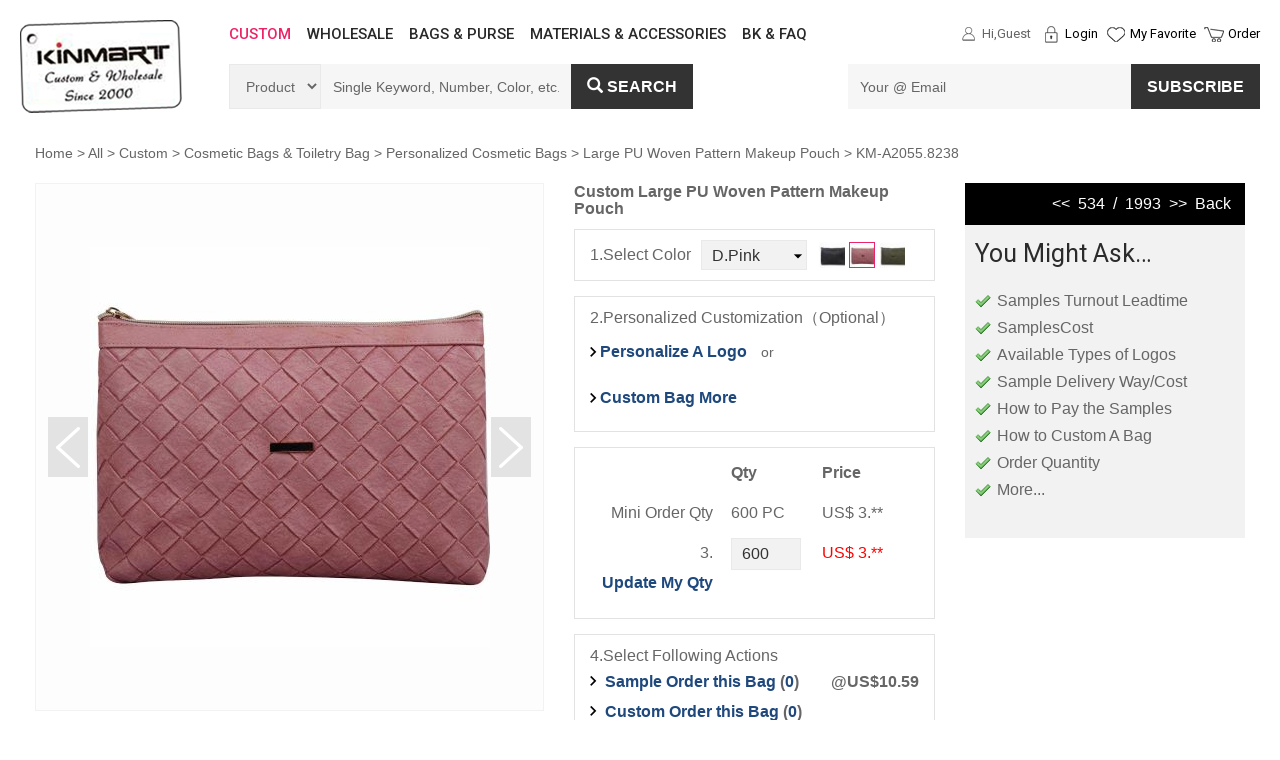

--- FILE ---
content_type: text/html; charset=utf-8
request_url: https://www.kinmart.com/Custom-Large-PU-Woven-Pattern-Makeup-Pouch-KM-A2055.8238.htm?colorid=620
body_size: 20030
content:

<!DOCTYPE html PUBLIC "-//W3C//DTD XHTML 1.0 Transitional//EN" "http://www.w3.org/TR/xhtml1/DTD/xhtml1-transitional.dtd">
<html xmlns="http://www.w3.org/1999/xhtml">
<head id="ctl00_Head1"><link href="App_Themes/Default/animations.min.css" type="text/css" rel="stylesheet" /><link href="App_Themes/Default/bootstrap.min.css" type="text/css" rel="stylesheet" /><link href="App_Themes/Default/cloud-zoom.css" type="text/css" rel="stylesheet" /><link href="App_Themes/Default/common.css" type="text/css" rel="stylesheet" /><link href="App_Themes/Default/Default.css" type="text/css" rel="stylesheet" /><link href="App_Themes/Default/Fadapt.css" type="text/css" rel="stylesheet" /><title>
	Custom Large PU Woven Pattern Makeup Pouch:KM-A2055.8238 @ Kinmart
</title><meta name='Keywords' content='Custom Large PU Woven Pattern Makeup Pouch, Monogram Large PU Woven Pattern Makeup Pouch, Personalized  Large PU Woven Pattern Makeup Pouch, Customize Personalized Cosmetic Bags, Cosmetic Bags & Toiletry Bag Personalization'><meta name='Description' content='Large PU Woven Pattern Makeup Pouch, Customization, Personalization and Monogrammable by Kinmart, Low Cost for Bulk quantity'> 
    <script>
        (function (w, d, s, l, i) {
            w[l] = w[l] || []; w[l].push({
                'gtm.start':
new Date().getTime(),event:'gtm.js'});var f=d.getElementsByTagName(s)[0],
j=d.createElement(s),dl=l!='dataLayer'?'&l='+l:'';j.async=true;j.src=
'https://www.googletagmanager.com/gtm.js?id='+i+dl;f.parentNode.insertBefore(j,f);
        })(window, document, 'script', 'dataLayer', 'GTM-NNPZQZ7');
    </script>
    <script src="/JS/Common.js" type="text/javascript"></script>
    <meta http-equiv="Content-Type" content="text/html; charset=UTF-8" /><meta content="width=device-width, initial-scale=1.0, maximum-scale=1.0, user-scalable=0" name="viewport" /><meta HTTP-EQUIV="Content-Language" content="en-US" /><meta name="distribution" content="Global" /><meta name="copyright" content="Kinmart" /><meta name="author" content="Kinmart" /><meta name="robots" content="index" /><meta name="rating" content="General" /><meta name="revisit-after" content="15 days" /><meta name="Language" content="en" /><meta name="google-translate-customization" content="95d3e11ddcede14c-60f74cad5b762f66-g9260befedf948e6d-f" /></meta>
    <link rel="shortcut icon" href="favicon.ico" /><link rel='canonical' href='https://www.kinmart.com/Custom-Large-PU-Woven-Pattern-Makeup-Pouch-KM-A2055.8238.htm?colorid=620' /> <meta property="og:type" content="product" /><meta  content="Custom Large PU Woven Pattern Makeup Pouch:KM-A2055.8238 @ Kinmart"  property="og:title" /><meta  content="WOVEN Pattern PU Leather,<li> <strong>High Grade cosmetic bag,</strong> high quality material with delicate handmade <br><br>
<li> Nice looking cosmetic bag and exquisite with good texture <br><br>
<li> One compartment with zippered closure for main cosmetic essentials; and small pocket inside for           separate the small cosmetics <br><br>
<li> Available in other colors <br><br>
<li> Welcome customize the logo, order for wholesale or promotion <br><br>" property="og:description" /><meta  content="https://www.kinmart.com/Image/pdt_images/middle/133779_14458.jpg"  property="og:image" /><meta  content="http://www.kinmart.com/Custom-Large-PU-Woven-Pattern-Makeup-Pouch-KM-A2055.8238.htm?colorid=620" property="og:url" /> <meta  content="kinmart" property="og:site_name"/> <meta property="product:price:amount" content="3.**" /><meta property="product:price:currency" content="USD" /><meta property="og:availability" content="preorder" /><link href="https://fonts.googleapis.com/css?family=Roboto:400,500,700" rel="stylesheet" type="text/css" /><link href="https://fonts.googleapis.com/css?family=Roboto+Condensed:700" rel="stylesheet" type="text/css" /></head>
<body>
    <!-- Google Tag Manager (noscript) -->
    <noscript><iframe src="https://www.googletagmanager.com/ns.html?id=GTM-NNPZQZ7"
    height="0" width="0" style="display:none;visibility:hidden"></iframe></noscript>
    <!-- End Google Tag Manager (noscript) -->
    <script src="/JS/jquery-1.7.2.min.js" type="text/javascript"></script>
    <script src="/JS/main.js" type="text/javascript"></script>
    <form name="aspnetForm" method="post" action="/Custom-Large-PU-Woven-Pattern-Makeup-Pouch-KM-A2055.8238.htm?colorid=620" id="aspnetForm">
<div>
<input type="hidden" name="__EVENTTARGET" id="__EVENTTARGET" value="" />
<input type="hidden" name="__EVENTARGUMENT" id="__EVENTARGUMENT" value="" />
<input type="hidden" name="__VIEWSTATE" id="__VIEWSTATE" value="/[base64]" />
</div>

<script type="text/javascript">
//<![CDATA[
var theForm = document.forms['aspnetForm'];
if (!theForm) {
    theForm = document.aspnetForm;
}
function __doPostBack(eventTarget, eventArgument) {
    if (!theForm.onsubmit || (theForm.onsubmit() != false)) {
        theForm.__EVENTTARGET.value = eventTarget;
        theForm.__EVENTARGUMENT.value = eventArgument;
        theForm.submit();
    }
}
//]]>
</script>



<script type="text/javascript" src="/ajaxpro/prototype.ashx"></script>
<script type="text/javascript" src="/ajaxpro/core.ashx"></script>
<script type="text/javascript" src="/ajaxpro/converter.ashx"></script>
<script type="text/javascript" src="/ajaxpro/apk.WebClass.Appcode.AjaxMethod,apk.WebClass.ashx"></script>

<div>

	<input type="hidden" name="__VIEWSTATEGENERATOR" id="__VIEWSTATEGENERATOR" value="43887ABA" />
</div>
        

<style type="text/css">
    .STYLE39
    {
        color: #999999;
        font-size: 12px;
    }
    #menu a
    {
        text-decoration: none;
    }
    .STYLE39 a:visited
    {
        color: Maroon;
    }
</style>
<div class="newHeard">
    <div class="newHeard-left"><a href="/"><img src="/Theme/images/logo.png" alt="Bags Manufacturer, Wholesale & Custom Cosmetic & Makeup Bags, Totes, Handbags & Backpacks from China" /></a></div>
    <div class="newHeard-right">
    <a class="moblieLogo" href="/"><img src="/Theme/images/logo.png" alt="Bags Manufacturer, Wholesale & Custom Cosmetic & Makeup Bags, Totes, Handbags & Backpacks from China" /></a>
        <div class="nr-nav">
            <a id="ctl00_Topl1_linkCustom" pageName="Custom" href="Custom.htm">CUSTOM</a>
            <a id="ctl00_Topl1_linkWholesale" pageName="Wholesale" href="Wholesale.htm">WHOLESALE</a>
           
            <a id="ctl00_Topl1_product" pageName="Bags-@-Purse" href="Bags-@-Purse.htm">BAGS & PURSE</a>
            <a id="ctl00_Topl1_linkComm" pageName="Material" href="MaterialList.htm">MATERIALS & ACCESSORIES</a>
            <a pageName="faq" href="faq.htm">BK & FAQ</a>
        </div>
           
        <div class="nr-operation">
            <span id="ctl00_Topl1_hiGuest" class="icon_01">Hi,Guest &nbsp;</span>
            <a id="ctl00_Topl1_HyperLink1" class="icon_02" href="Login.aspx">Login</a>
            <dl>
                <dt><a href="####" class="icon_03">My Favorite</a></dt>
                <dd>
                    <a href="####">Favorite Product (0)</a>
                    <a href="####">Favorite Material (0)</a>
                    <a href="####">Private Logo (0)</a>
                </dd>
            </dl>
            <dl>
                <dt><a href="####" class="icon_04">Order</a></dt>
                <dd>
                    <a id="ctl00_Topl1_linkSample">SampleOrder(0)</a>
                    
                    <a id="ctl00_Topl1_HyperLink3">CustomOrder(0)</a>
                    <a id="ctl00_Topl1_linkWholesaleOrder">WholesaleOrder(0)</a>
                </dd>
            </dl>
        </div> 
        <dl class="nr-nav2" id="moblieNav">
                <dt></dt>
                <dd>
                    <a id="ctl00_Topl1_HyperLink5" href="Custom.htm">CUSTOM</a>
                    <a id="ctl00_Topl1_HyperLink6" href="Wholesale.htm">WHOLESALE</a>
                    <a href="Bags-@-Purse.htm">BAGS & PURSE</a>
                    <a href="MaterialList.htm">Materials & Accessories</a>
                    <a href="faq.htm">FQA</a>
                </dd>
            </dl>
        <div class="nr-search">
            <select name="ctl00$Topl1$dlSearchType" id="ctl00_Topl1_dlSearchType">
	<option value="1">Product</option>
	<option value="4">OutStock</option>
	<option value="2">Material</option>
	<option value="3">FAQ</option>

</select>
            <input name="ctl00$Topl1$Searchtext" type="text" value="Single Keyword, Number, Color, etc." maxlength="230" id="ctl00_Topl1_Searchtext" onfocus="this.focused=true;this.value=&#39;&#39;;" onmouseup="if(this.focused){this.focused=false;return false;}" onkeydown="KeydownEnterByIdEvent(&#39;ctl00_Topl1_selectbutton&#39;,event)" />
            <button><span class="glyphicon glyphicon-search"></span>Search
                <input type="image" name="ctl00$Topl1$selectbutton" id="ctl00_Topl1_selectbutton" class="searchbtn" UseSubmitBehavior="False" src="" onclick="return selectbutton_onclick(&#39;ctl00_Topl1_Searchtext&#39;);" style="border-width:0px;" />
            </button>
        </div>
        <div class="nr-subscribe">
            <input id="txtSubscribeEmail" type="text" onclick="this.value='';" onkeydown="KeydownEnterByIdEvent('EmailSubButton',Event);" value="Your @ Email"/>
            <button id="EmailSubButton" onclick="return EmailButton_onclick();" >SUBSCRIBE</button>
        </div>
    </div>
</div>
<!--原头部 隐藏-->
<table style="width: 100%; background-color: White; display:none" cellpadding="0" cellspacing="0" >
    <tr>
        <td style="text-align: right; vertical-align: top;">
            <table cellpadding="0" cellspacing="0">
                <tbody>
                    <tr>
                        <td style="height: 25px">
                            <span class="STYLE39">
                                
                                
                            </span>
                        </td>
                    </tr>
                    <tr>
                        <td id="menu" style="height: 40px; vertical-align: top; padding-left: 10px; line-height: 18px;">
                            
                            
                                    <a id="ctl00_Topl1_Repeater1_ctl00_linkCategory" class="PageTopLink2" href="Cosmetic-Bags-@-Toiletry-Bag.htm">Cosmetic Bags & Toiletry Bag</a>
                                
                                    <a id="ctl00_Topl1_Repeater1_ctl01_linkCategory" class="PageTopLink2" href="Cosmetic-Packaging-Bag.htm">Cosmetic Packaging Bag</a>
                                
                                    <a id="ctl00_Topl1_Repeater1_ctl02_linkCategory" class="PageTopLink2" href="Handbags-@-Purses.htm">Handbags & Purses</a>
                                
                                    <a id="ctl00_Topl1_Repeater1_ctl03_linkCategory" class="PageTopLink2" href="Clutch-Bag.htm">Clutch Bag</a>
                                
                                    <a id="ctl00_Topl1_Repeater1_ctl04_linkCategory" class="PageTopLink2" href="Shopping-Bag-@-Totes.htm">Shopping Bag & Totes</a>
                                
                                    <a id="ctl00_Topl1_Repeater1_ctl05_linkCategory" class="PageTopLink2" href="Travel-Bags.htm">Travel Bags</a>
                                
                                    <a id="ctl00_Topl1_Repeater1_ctl06_linkCategory" class="PageTopLink2" href="Backpacks.htm">Backpacks</a>
                                
                                    <a id="ctl00_Topl1_Repeater1_ctl07_linkCategory" class="PageTopLink2" href="Fanny-Pack.htm">Fanny Pack</a>
                                
                        </td>
                    </tr>
                </tbody>
            </table>
        </td>
    </tr>
    <script>
        $('#itBotton').bind('click', function (e) {
            $('#ctl00_Topl1_selectbutton').click();
        })
        function gobotton(e) {

            //selectbutton_Click(e)
        }
        //导航选中标记
        function getWindowPageName() {
            var a = location.href;
            var b = a.split("/");
            var c = b.slice(b.length - 1, b.length).toString().split(".");
            return c.slice(0, 1);
        }
        getWindowPageName();
        $(function () {
            var pageName = getWindowPageName(); //获得页面名

            if (typeof pageName != String) {
                pageName = pageName[0]
            }
            pageName = pageName.toUpperCase(); //转为大写

            $('.nr-nav a').each(function () {//遍历导航栏目               
                var _pageName = $(this).attr('pageName').toUpperCase();
                if (_pageName == 'FAQ') {                   
                    if (location.href.indexOf('faq') > -1) {
                        $(this).addClass('PageTopLinkSelect'); //添加标记 
                    }
                }
                else if (pageName.indexOf(_pageName) > -1 && location.href.indexOf('faq')<0) {//对比页面名 
                    $(this).addClass('PageTopLinkSelect'); //添加标记  
                }
            });

            //alert(pageName);
            if (pageName.indexOf('WHOLESALE') > -1) {
                $('#ctl00_Topl1_dlSearchType').val('1');
            } else if (pageName.indexOf('FAQ') > -1) {
                $('#ctl00_Topl1_dlSearchType').val('3');
            } else if (pageName.indexOf('MATERIAL') > -1) {
                $('#ctl00_Topl1_dlSearchType').val('2');
            }

            if (pageName.indexOf('PRODUCTSLIST') > -1) {
                $('#ctl00_Topl1_product').addClass('PageTopLinkSelect');
            }
        })
    </script>
</table>


        <div id="container">
            
            
    <script src="/JS/Window.js" type="text/javascript"></script>
    <script type="text/javascript">
    var alreadyCustomColorIDs="";    //Custom订单，已添加的颜色ID组合
    var alreadySampleColorIDs="";    //Custom订单，已添加的颜色ID组合

function addfavorite() {
    var title = "wwww.kinmart.com";
    var url = window.location.href;
    if (document.all) {
        window.external.addFavorite(url, title);
    }
    else if (window.sidebar) {
        window.sidebar.addPanel(title, url, "");
    }
}
    var reValue=0;
function ResetQuantity() {
            var winObj=new windowObject();
            winObj.msgw = 500;
            winObj.msgh = 160;
            winObj.OpenWindow("<iframe width='500' height='100' scrolling='no' frameborder='0' marginheight='0' marginwidth='0' src='/Product/ResetQuantity.aspx?baseqty=600&ID=133779'></iframe>");
}

        function viewimg() {
            var colorid = document.getElementById("ctl00_ContentPlaceHolder1_ddlColor").value;
            window.open("/product/ShowAllPicture.aspx?ID=133779&colorid=" + colorid, "mywindow", "menubar=0,resizable=0,toolbars=0,scrollbars =1,fullscreen=yes");
        }
        function viewAtomImg(atomid) {
            window.open("/product/ShowAllPicture.aspx?ID=133779&atomid=" + atomid, "mywindow", "menubar=0,resizable=0,toolbars=0,scrollbars =1,fullscreen=yes");
            
        }
        function SelectColor(colorid) {
            document.getElementById("ctl00_ContentPlaceHolder1_ddlColor").value = colorid;
            var imgs = document.getElementsByName("imgcolor");
            for (var i = 0; i < imgs.length; i++) {
                if (imgs[i].className == colorid)
                    imgs[i].style.borderWidth = "1px";
                else
                    imgs[i].style.borderWidth = "0px";
            }
            if(alreadyCustomColorIDs.indexOf(colorid)>0){  //提示已添加过订单
                 
                document.getElementById("ctl00_ContentPlaceHolder1_linkbtnOrder").innerHTML="In CustomOrder";
                document.getElementById("ctl00_ContentPlaceHolder1_linkbtnOrder").style.color="gray";                
                }
            else
            {
                
                document.getElementById("ctl00_ContentPlaceHolder1_linkbtnOrder").innerHTML="Custom Order this Bag";
                //document.getElementById("ctl00_ContentPlaceHolder1_linkbtnOrder").style.color="maroon";              
                }

                if(alreadySampleColorIDs.indexOf(colorid)>0){  //提示已添加过订单
                                     
                document.getElementById("ctl00_ContentPlaceHolder1_lbtnSample").innerHTML="In SampleOrder";
                document.getElementById("ctl00_ContentPlaceHolder1_lbtnSample").style.color="gray";               
                }
            else
            {
                
                document.getElementById("ctl00_ContentPlaceHolder1_lbtnSample").innerHTML="Order Sample of this Bag ";
                //document.getElementById("ctl00_ContentPlaceHolder1_lbtnSample").style.color="maroon";              
                }

            var responseSelectColor=apk.WebClass.Appcode.AjaxMethod.SelectColor("133779", colorid);
            SelectColor_CallBack(responseSelectColor);
        }
        function SelectColor_CallBack(response)
        {
            var a=response.value.split("@");
            document.getElementById("ctl00_ContentPlaceHolder1_imgShow").src="https://www.kinmart.com/Image"+a[0];
            document.getElementById("ctl00_ContentPlaceHolder1_imgShow").alt= "Custom " + "Large PU Woven Pattern Makeup Pouch" + " " +  document.getElementById("ctl00_ContentPlaceHolder1_ddlColor").options[document.getElementById("ctl00_ContentPlaceHolder1_ddlColor").selectedIndex].text;

            document.getElementById("commentProduct").href = document.getElementById("commentProduct").href.split("&")[0] + '&imgurl=' + "https://www.kinmart.com/Image"+a[0];
            
            document.getElementById("preView").href ="https://www.kinmart.com/Image"+a[2];
            $('.mousetrap').remove();
            $('.cloud-zoom').CloudZoom();
              if($('#wrap').length>0){
                setTimeout(function(){
                    $('#wrap').find('.cloud-zoom-loading').animate({'opacity':'0'},function(){
                        $('#wrap').find('.cloud-zoom-loading').remove();
                    })
                },1000)
            }

            //document.getElementById("ImgBig").src="https://www.kinmart.com/Image"+a[1];
        }

        function GoCustomPage(){
            var productid = 133779;
            var colorid = document.getElementById("ctl00_ContentPlaceHolder1_ddlColor").value;
            //const newOpenWindow = window.open('about:blank')
            var url ="/Manage/Product/HandlerCustomize.ashx?ProductId="+productid
                +"&ColorId="+colorid+"&from=/Product/ProductCustom.aspx";
            $('#customMorePopup').fadeIn();
            $('#customMorePopup iframe').attr('src',url);
            $('body').attr('style','overflow:hidden');
        }
        var openValue="info";
        function GoCustomPage_Logo(){
            var productid = 133779;
            var colorid = document.getElementById("ctl00_ContentPlaceHolder1_ddlColor").value;
            //const newOpenWindow = window.open('about:blank')
            var url = "/Manage/Product/HandlerCustomize.ashx?ProductId="+productid
                +"&ColorId="+colorid+"&from=/Product/ChangeLogo_Prod.aspx";
            $('#customPopup').fadeIn();
            $('#customPopup iframe').attr('src',url);
            $('body').attr('style','overflow:hidden');
        }
        function closePopup(){
            $('#customPopup').fadeOut();
            $('body').attr('style','overflow:auto');
        }
        function closeMorePopup(){
            $('#customMorePopup').fadeOut();
            $('body').attr('style','overflow:auto');
            window.location.href = window.location.href;
        }
        function EnterPress(e){
         var e = e || window.event;
        var lKeyCode = (navigator.appname=="Netscape")?e.which:e.keyCode; 
         if(lKeyCode  == 13)
   { 
   document.getElementById("ctl00_ContentPlaceHolder1_lbtnResetQuantity").focus(); 
   document.getElementById("ctl00_ContentPlaceHolder1_lbtnResetQuantity").click(); 
   }
      
        
        }

         function ChangePic(imageurl, pic,atomName) {
             document.getElementById("ctl00_ContentPlaceHolder1_imgShow").src = imageurl + pic;
            document.getElementById("preView").href = imageurl + pic; 
        document.getElementById("ctl00_ContentPlaceHolder1_imgShow").alt= "Custom " + "Large PU Woven Pattern Makeup Pouch" + " " +  atomName;
             $('.mousetrap').remove();
             $('.cloud-zoom').CloudZoom()

    }
    </script>
    <div class="newProInfo">
        <div class="pageNav">
            <a href="/">Home</a> <span>></span> <a href="/Product.htm">All</a> <span>></span>
            <a href="/Custom.htm">Custom</a> <span>></span>
            <a id="ctl00_ContentPlaceHolder1_linkCat" href="Custom/Cosmetic-Bags-@-Toiletry-Bag.htm">Cosmetic Bags & Toiletry Bag</a>
            <span>></span>
            <a id="ctl00_ContentPlaceHolder1_linkCatSub" href="Custom/Personalized-Cosmetic-Bags.htm?small=true">Personalized Cosmetic Bags</a>
            <span>></span>
            <a id="ctl00_ContentPlaceHolder1_linkName_DaoHang" href="Product/AdvancedSearch.aspx?search=true&amp;keyword=Large PU Woven Pattern Makeup Pouch">Large PU Woven Pattern Makeup Pouch</a>
            <span>></span>
            <a id="ctl00_ContentPlaceHolder1_linkWebitemno" disabled="disabled">KM-A2055.8238</a>
        </div>
        <div class="pageLeft">
            <div class="bimgShow">
                <div class="bs_p01">
                    <div class="imgShowPrev">
                        <span onclick="">
                            <img src="Theme/images/bnr_lft_arw.png" /></span></div>
                    <a id="preView" href='https://www.kinmart.com/Image/pdt_images/big/133779_14458.jpg' class='cloud-zoom' id='zoom1'
                        rel="adjustX:10, adjustY:-4">
                        <img src="https://www.kinmart.com/Image/pdt_images/middle/133779_14458.jpg" id="ctl00_ContentPlaceHolder1_imgShow" width="400" class="ImgSmall" alt="Large PU Woven Pattern Makeup Pouch" />
                    </a>
                    <div class="imgShowNext">
                        <span onclick="">
                            <img src="/Theme/images/bnr_rgt_arw.png" /></span></div>
                </div>
                <div class="simgShow">
                    <div class="lbtn mybtn">
                        <img src="/Theme/images/thumbelina-left.png" /></div>
                    <div class="ss_p01">
                        <div class="gdbox">
                            
                                    <div>
                                        <img src="https://www.kinmart.com/Image/pdt_atom/xsmall/133779_3953.jpg"
                                            style="cursor: hand;" width="28px" height="28px" onclick="ChangePic('https://www.kinmart.com/Image','/pdt_atom/xbig/133779_3953.jpg',' ')" />
                                    </div>
                                
                                    <div>
                                        <img src="https://www.kinmart.com/Image/pdt_atom/xsmall/133779_3954.jpg"
                                            style="cursor: hand;" width="28px" height="28px" onclick="ChangePic('https://www.kinmart.com/Image','/pdt_atom/xbig/133779_3954.jpg',' ')" />
                                    </div>
                                
                                    <div>
                                        <img src="https://www.kinmart.com/Image/pdt_atom/xsmall/133779_3955.jpg"
                                            style="cursor: hand;" width="28px" height="28px" onclick="ChangePic('https://www.kinmart.com/Image','/pdt_atom/xbig/133779_3955.jpg',' ')" />
                                    </div>
                                
                                    <div>
                                        <img src="https://www.kinmart.com/Image/pdt_atom/xsmall/133779_3956.jpg"
                                            style="cursor: hand;" width="28px" height="28px" onclick="ChangePic('https://www.kinmart.com/Image','/pdt_atom/xbig/133779_3956.jpg',' ')" />
                                    </div>
                                
                                    <div>
                                        <img src="https://www.kinmart.com/Image/pdt_atom/xsmall/133779_3957.jpg"
                                            style="cursor: hand;" width="28px" height="28px" onclick="ChangePic('https://www.kinmart.com/Image','/pdt_atom/xbig/133779_3957.jpg',' ')" />
                                    </div>
                                
                        </div>
                    </div>
                    <div class="rbtn mybtn">
                        <img src="/Theme/images/thumbelina-right.png" /></div>
                </div>
            </div>
            <div class="sift">
            <h1 style="font-size:16px;padding-bottom:12px;"><strong> Custom
                        Large PU Woven Pattern Makeup Pouch</strong></h1>
                <div class="box color">
                    <p>
                        1.Select Color
                    </p>
                    <div class="select-style">
                        <select name="ctl00$ContentPlaceHolder1$ddlColor" id="ctl00_ContentPlaceHolder1_ddlColor" onchange="SelectColor(this.value)">
	<option value="8">Black</option>
	<option selected="selected" value="620">D.Pink</option>
	<option value="22">Army Green</option>

</select>
                    </div>
                    <div class="img_imgdtl">
                        <div onclick="SelectColor('8')"><img name='imgcolor' class='8' src='https://www.kinmart.com/Image/pdt_images/xsmall/133779_14457.jpg' alt='Black'  ></div><div onclick="SelectColor('620')"><img style="border-width:1px" name='imgcolor' class='620' src='https://www.kinmart.com/Image/pdt_images/xsmall/133779_14458.jpg' alt='D.Pink'   ></div><div onclick="SelectColor('22')"><img name='imgcolor' class='22' src='https://www.kinmart.com/Image/pdt_images/xsmall/133779_14459.jpg' alt='Army Green'  ></div>
                    </div>
                </div>
                <div class="box custom">
                    
                        <p style=" padding:0">2.Personalized Customization（Optional）</p>
                    <div class="custom_orderlist">
                        <h6>
                            <a href="javascript:GoCustomPage_Logo();" class="redLink" title="(Optional – to Personalize different type of Logos, Brands)">
                                Personalize A Logo</a>
                        </h6>
                        <span>or</span>
                        <h6>
                            <a href="javascript:GoCustomPage();" class="redLink" title="(Optional – Advanced for Bag Specialist,Monogram fabric,color,zipper,etc.)">
                                Custom Bag More</a>
                        </h6>
                    </div>
                    
                </div>
                <div class="box start_order_custom">
                    <ul>
                        <li>&nbsp;</li>
                        <li>Qty</li>
                        <li>Price</li>
                        <li>Mini Order Qty</li>
                        <li>
                            600 
                            PC</li>
                        <li>US$
                            3.**
                        </li>
                        <li id="updateQuantity">3.
                            <input type="submit" name="ctl00$ContentPlaceHolder1$lbtnResetQuantity" value="Update My Qty" onclick="return checkBtn();" id="ctl00_ContentPlaceHolder1_lbtnResetQuantity" />
                        </li>
                        <li>
                            <input name="ctl00$ContentPlaceHolder1$txtq1" type="text" value="600" id="ctl00_ContentPlaceHolder1_txtq1" onkeydown="EnterPress(event)" />
                        </li>
                        <li><span class="redLink">
                            
                            <a style="text-decoration: none;  color: red" href="/login.aspx?url=/Custom-Large-PU-Woven-Pattern-Makeup-Pouch-KM-A2055.8238.htm?colorid=620"
                                title="Login to View" class="redLink">
                                
                                US$
                                3.**
                                <br />
                                
                            </a>
                            
                        </span></li>
                    </ul>
                </div>
                <div class="box compare_itrow">
                    <p>
                        4.Select Following Actions</p>
                    <ul>
                        <li>
                            <a id="ctl00_ContentPlaceHolder1_lbtnSample" title="Before placing bulk order, we can offer samples for evaluating &amp; testing the quantity, size, color etc.  Sample is chargeable in Sample Order" href="javascript:__doPostBack(&#39;ctl00$ContentPlaceHolder1$lbtnSample&#39;,&#39;&#39;)"> Sample Order this Bag </a>
                            (<a id="ctl00_ContentPlaceHolder1_lnkSample">0</a>)&nbsp;<font>@<span id="ctl00_ContentPlaceHolder1_lblSamplePrice">US$10.59</span></font> </li>
                        <li>
                            <a id="ctl00_ContentPlaceHolder1_linkbtnOrder" title="It&#39;s to add this item into Custom Order– Such Custom Order is NOT Binding to both party except further confirmation subsequently" href="javascript:__doPostBack(&#39;ctl00$ContentPlaceHolder1$linkbtnOrder&#39;,&#39;&#39;)">Custom Order this Bag </a>
                            (<a id="ctl00_ContentPlaceHolder1_lnkOrder">0</a>)
                        </li>
                        <li style="display: none;">
                            <a id="ctl00_ContentPlaceHolder1_lbtnCompare" title="Create a list with different items for further comparision" href="javascript:__doPostBack(&#39;ctl00$ContentPlaceHolder1$lbtnCompare&#39;,&#39;&#39;)">Compare it</a>
                            (<a id="ctl00_ContentPlaceHolder1_lnkCompare">0</a>)
                        </li>
                        <li>
                            <a id="ctl00_ContentPlaceHolder1_lbtnFavorite" title="Like the item, but not sure? Then add to Favorite list for further consideration later – Login required" href="javascript:__doPostBack(&#39;ctl00$ContentPlaceHolder1$lbtnFavorite&#39;,&#39;&#39;)">Add to Favorite</a>
                            (<a id="ctl00_ContentPlaceHolder1_FavoriteProduct">0</a>)
                        </li>
                        <li><a id="commentProduct" href="/Product/CommentProduct.aspx?ID=133779&imgurl=https://www.kinmart.com/Image/pdt_images/middle/133779_14458.jpg"
                            target="_blank" title="If you have difficulties, questions about ordering this Bag, you may simply use it to send us a message">
                            Inquiry/Comments about this Product</a></li>
                    </ul>
                </div>
                
            </div>
        </div>
        <div class="pageRight">
            <div class="ask">
                <div class="heard">
                    <a id="ctl00_ContentPlaceHolder1_linkPre" title="Previous" class="PreviousNextLink" href="Custom-Large-PU-Woven-Pattern-Makeup-Pouch-KM-A2055.8238.htm?colorid=8"><<</a>
                    <span class="PreviousNext">
                        534</span>
                    <span>/</span> <span class="PreviousNext">
                        1993</span>
                    <a id="ctl00_ContentPlaceHolder1_linkNext" title="Next" class="PreviousNextLink" href="Custom-Large-PU-Woven-Pattern-Makeup-Pouch-KM-A2055.8238.htm?colorid=22">>></a>
                    <a id="ctl00_ContentPlaceHolder1_linkBack" class="PreviousNextLink" href="Custom.htm"> Back </a>
                </div>
                <div class="mightask_box">
                    <h4>
                        You Might Ask…</h4>
                    <ul class="ask_list">
                        <li><a href="https://www.kinmart.com/faq/Sample~Order/How~many~days~required~for~sampling.htm"
                            target="_blank">Samples Turnout Leadtime</a></li>
                        <li><a href="https://www.kinmart.com/faq/Sample~Order/Sample~Costs.htm" target="_blank">
                            SamplesCost</a></li>
                        <li><a href="https://www.kinmart.com/faq/Logo~@~format/Different~Type~of~Logo~Setup~Breakdown.htm"
                            target="_blank">Available Types of Logos</a></li>
                        <li><a href="https://www.kinmart.com/faq/Sample~Order/Samples~Delivery~Way~and~Courier~Costs.htm"
                            target="_blank">Sample Delivery Way/Cost</a></li>
                        <li><a href="https://www.kinmart.com/faq/Payment~Route/Payment~Route~-~Paypal.htm"
                            target="_blank">How to Pay the Samples</a></li>
                        <li><a href="https://www.kinmart.com/faq/Website~Function/Customization~Knowhow~-~Product~Parts~Explaination.htm"
                            target="_blank">How to Custom A Bag</a></li>
                        <li><a href="https://www.kinmart.com/faq/Quantity/Minimum~Order~Quantity~(MOQ)~@~Less~Than~Minimum.htm"
                            target="_blank">Order Quantity</a></li>
                        <li><a href="https://www.kinmart.com/faq.htm" target="_blank">More...</a></li>
                    </ul>
                    <h4>
                        <b style="display: none"><a href="http://ddt.zoosnet.net/LR/Chatpre.aspx?id=DDT73105300&lng=en"
                            target="_blank" align="left">Online Help</a> </b>
                    </h4>
                </div>
            </div>
        </div>
        <div class="description">
            <div class="box">
                <div class="product_dtl_head">
                    <h2>
                        Specification</h2>
                </div>
                <div class="specification">
                    <dl>
                        <dt>Item No. :</dt>
                        <dd>
                            KM-A2055.8238
                            
                        </dd>
                    </dl>
                    <dl>
                        <dt>Name :</dt>
                        <dd>
                            Large PU Woven Pattern Makeup Pouch
                        </dd>
                    </dl>
                    <dl>
                        <dt>Material :</dt>
                        <dd>
                            <span class="DetailProductNavigationPropertyValue">7457  ,  WOVEN Pattern PU Leather&nbsp;&nbsp;&nbsp;<a target="_blank"  href="/Material/MaterialInfo.aspx?ID=7457" >see details</a></span>
                        </dd>
                    </dl>
                    <dl>
                        <dt>Size(L*W*H) :</dt>
                        <dd>
                            11.75'' x 2.25'' x 8.5''
                        </dd>
                    </dl>
                    <dl>
                        <dt>Default Pack :</dt>
                        <dd>
                            Flat packing
                        </dd>
                    </dl>
                    <dl>
                        <dt>Carton Meas :</dt>
                        <dd>
                            0.079&nbsp;cbm (48 x 35 x 47 cm)
                        </dd>
                    </dl>
                    <dl>
                        <dt>Carton Qty :</dt>
                        <dd>
                            60&nbsp;PC
                        </dd>
                    </dl>
                    <dl>
                        <dt>Carton N.W. :</dt>
                        <dd>
                            15&nbsp;kgs (0.25kgs each)
                        </dd>
                    </dl>
                    <dl>
                        <dt>Carton G.W. :</dt>
                        <dd>
                            16&nbsp;kgs
                        </dd>
                    </dl>
                    <dl>
                        <dt>20' CNTR :</dt>
                        <dd>
                            20400&nbsp;PC
                        </dd>
                    </dl>
                </div>
            </div>
            <div class="box">
                <div class="product_dtl_head">
                    <h2>
                        Description</h2>
                </div>
                <ul>
                    <li> <strong>High Grade cosmetic bag,</strong> high quality material with delicate handmade <br><br>
<li> Nice looking cosmetic bag and exquisite with good texture <br><br>
<li> One compartment with zippered closure for main cosmetic essentials; and small pocket inside for           separate the small cosmetics <br><br>
<li> Available in other colors <br><br>
<li> Welcome customize the logo, order for wholesale or promotion <br><br>
                </ul>
            </div>
        </div>
        <style>
            .indexOwlbox .items .owlImgs .owlitem a
            {
                border: none;
                margin: 0 !important;
            }
            .indexOwlbox .items .owlImgs .owlitem a img
            {
                width: 140px !important;
                height: 140px !important;
                border: none !important;
            }
            .indexOwlbox .items .owlImgs .owlitem a:hover
            {
                border: none;
            }
            .indexOwlbox .items .owlImgs .owlitem:hover
            {
                border: 1px solid #55759c;
            }
        </style>
        <div id="ctl00_ContentPlaceHolder1_divMaterialRela" class="indexOwlbox" style="padding: 15px 0">
            <div class="name">
                See Other Bags in Same <a style="color:#337ab7" target="_blank"  href="/product/productslist.aspx?mainmaterialid=7457" >WOVEN Pattern PU Leather</a> Materials</div>
            <div class="items">
                <div class="owlImgs">
                    
                        
                            <div class="owlitem">
                                <a id="ctl00_ContentPlaceHolder1_dlMaterialRela_ctl01_linkcollect" href="Custom-High-Quality-PU-Woven-Pattern-Vanity-Bag-KM-A2340.8238.htm?colorid=8">
                            <img src="https://www.kinmart.com/Image/pdt_images/small/133777_14470.jpg" style="cursor:hand;" /></a>
                            </div>
                        
                            <div class="owlitem">
                                <a id="ctl00_ContentPlaceHolder1_dlMaterialRela_ctl02_linkcollect" href="Custom-High-Quality-PU-Woven-Pattern-Vanity-Bag-KM-A2340.8238.htm?colorid=22">
                            <img src="https://www.kinmart.com/Image/pdt_images/small/133777_14471.jpg" style="cursor:hand;" /></a>
                            </div>
                        
                            <div class="owlitem">
                                <a id="ctl00_ContentPlaceHolder1_dlMaterialRela_ctl03_linkcollect" href="Custom-High-Quality-PU-Woven-Pattern-Vanity-Bag-KM-A2340.8238.htm?colorid=620">
                            <img src="https://www.kinmart.com/Image/pdt_images/small/133777_14472.jpg" style="cursor:hand;" /></a>
                            </div>
                        
                            <div class="owlitem">
                                <a id="ctl00_ContentPlaceHolder1_dlMaterialRela_ctl04_linkcollect" href="Custom-Embossed-Woven-Pattern-PU-Men-Travel-Toiletry-Bag-KM-A2370.8238.htm?colorid=8">
                            <img src="https://www.kinmart.com/Image/pdt_images/small/133776_14463.jpg" style="cursor:hand;" /></a>
                            </div>
                        
                            <div class="owlitem">
                                <a id="ctl00_ContentPlaceHolder1_dlMaterialRela_ctl05_linkcollect" href="Custom-Embossed-Woven-Pattern-PU-Men-Travel-Toiletry-Bag-KM-A2370.8238.htm?colorid=22">
                            <img src="https://www.kinmart.com/Image/pdt_images/small/133776_14464.jpg" style="cursor:hand;" /></a>
                            </div>
                        
                            <div class="owlitem">
                                <a id="ctl00_ContentPlaceHolder1_dlMaterialRela_ctl06_linkcollect" href="Custom-Embossed-Woven-Pattern-PU-Men-Travel-Toiletry-Bag-KM-A2370.8238.htm?colorid=620">
                            <img src="https://www.kinmart.com/Image/pdt_images/small/133776_14466.jpg" style="cursor:hand;" /></a>
                            </div>
                        
                            <div class="owlitem">
                                <a id="ctl00_ContentPlaceHolder1_dlMaterialRela_ctl07_linkcollect" href="Custom-Large-PU-Woven-Pattern-Makeup-Pouch-KM-A2055.8238.htm?colorid=8">
                            <img src="https://www.kinmart.com/Image/pdt_images/small/133779_14457.jpg" style="cursor:hand;" /></a>
                            </div>
                        
                            <div class="owlitem">
                                <a id="ctl00_ContentPlaceHolder1_dlMaterialRela_ctl08_linkcollect" href="Custom-Large-PU-Woven-Pattern-Makeup-Pouch-KM-A2055.8238.htm?colorid=620">
                            <img src="https://www.kinmart.com/Image/pdt_images/small/133779_14458.jpg" style="cursor:hand;" /></a>
                            </div>
                        
                            <div class="owlitem">
                                <a id="ctl00_ContentPlaceHolder1_dlMaterialRela_ctl09_linkcollect" href="Custom-Large-PU-Woven-Pattern-Makeup-Pouch-KM-A2055.8238.htm?colorid=22">
                            <img src="https://www.kinmart.com/Image/pdt_images/small/133779_14459.jpg" style="cursor:hand;" /></a>
                            </div>
                        
                            <div class="owlitem">
                                <a id="ctl00_ContentPlaceHolder1_dlMaterialRela_ctl10_linkcollect" href="Custom-Woven-Style-PU-Leather-Cosmetic-Clutch-Bag-KM-A2377.TC8238.htm?colorid=8">
                            <img src="https://www.kinmart.com/Image/pdt_images/small/138618_20356.jpg" style="cursor:hand;" /></a>
                            </div>
                        
                        
                </div>
                <div class="myprev mybtn">
                    <img src="/Theme/images/arrowleft_icon.png" /></div>
                <div class="mynext mybtn">
                    <img src="/Theme/images/arrowright_icon.png" /></div>
            </div>
        </div>
        <div id="ctl00_ContentPlaceHolder1_divCollect" class="indexOwlbox" style="padding: 15px 0">
            <div class="name">
                See Other Bags in this <a href='/product/productsList.aspx?collectionid=26' class='lineBoldA' style="color:#337ab7" >Woven Pattern</a> Collection</div>
            <div class="items">
                <div class="owlImgs">
                    
                        
                            <div class="owlitem">
                                <a id="ctl00_ContentPlaceHolder1_RepeaterCollect_ctl01_linkcollect" href="Custom-High-Quality-PU-Woven-Pattern-Vanity-Bag-KM-A2340.8238.htm?colorid=8">
                            <img src="https://www.kinmart.com/Image/pdt_images/small/133777_14470.jpg" style="cursor:hand; " /></a>
                            </div>
                        
                            <div class="owlitem">
                                <a id="ctl00_ContentPlaceHolder1_RepeaterCollect_ctl02_linkcollect" href="Custom-High-Quality-PU-Woven-Pattern-Vanity-Bag-KM-A2340.8238.htm?colorid=22">
                            <img src="https://www.kinmart.com/Image/pdt_images/small/133777_14471.jpg" style="cursor:hand; " /></a>
                            </div>
                        
                            <div class="owlitem">
                                <a id="ctl00_ContentPlaceHolder1_RepeaterCollect_ctl03_linkcollect" href="Custom-High-Quality-PU-Woven-Pattern-Vanity-Bag-KM-A2340.8238.htm?colorid=620">
                            <img src="https://www.kinmart.com/Image/pdt_images/small/133777_14472.jpg" style="cursor:hand; " /></a>
                            </div>
                        
                            <div class="owlitem">
                                <a id="ctl00_ContentPlaceHolder1_RepeaterCollect_ctl04_linkcollect" href="Custom-Embossed-Woven-Pattern-PU-Men-Travel-Toiletry-Bag-KM-A2370.8238.htm?colorid=8">
                            <img src="https://www.kinmart.com/Image/pdt_images/small/133776_14463.jpg" style="cursor:hand; " /></a>
                            </div>
                        
                            <div class="owlitem">
                                <a id="ctl00_ContentPlaceHolder1_RepeaterCollect_ctl05_linkcollect" href="Custom-Embossed-Woven-Pattern-PU-Men-Travel-Toiletry-Bag-KM-A2370.8238.htm?colorid=22">
                            <img src="https://www.kinmart.com/Image/pdt_images/small/133776_14464.jpg" style="cursor:hand; " /></a>
                            </div>
                        
                            <div class="owlitem">
                                <a id="ctl00_ContentPlaceHolder1_RepeaterCollect_ctl06_linkcollect" href="Custom-Embossed-Woven-Pattern-PU-Men-Travel-Toiletry-Bag-KM-A2370.8238.htm?colorid=620">
                            <img src="https://www.kinmart.com/Image/pdt_images/small/133776_14466.jpg" style="cursor:hand; " /></a>
                            </div>
                        
                            <div class="owlitem">
                                <a id="ctl00_ContentPlaceHolder1_RepeaterCollect_ctl07_linkcollect" href="Custom-Large-PU-Woven-Pattern-Makeup-Pouch-KM-A2055.8238.htm?colorid=8">
                            <img src="https://www.kinmart.com/Image/pdt_images/small/133779_14457.jpg" style="cursor:hand; " /></a>
                            </div>
                        
                            <div class="owlitem">
                                <a id="ctl00_ContentPlaceHolder1_RepeaterCollect_ctl08_linkcollect" href="Custom-Large-PU-Woven-Pattern-Makeup-Pouch-KM-A2055.8238.htm?colorid=620">
                            <img src="https://www.kinmart.com/Image/pdt_images/small/133779_14458.jpg" style="cursor:hand; " /></a>
                            </div>
                        
                            <div class="owlitem">
                                <a id="ctl00_ContentPlaceHolder1_RepeaterCollect_ctl09_linkcollect" href="Custom-Large-PU-Woven-Pattern-Makeup-Pouch-KM-A2055.8238.htm?colorid=22">
                            <img src="https://www.kinmart.com/Image/pdt_images/small/133779_14459.jpg" style="cursor:hand; " /></a>
                            </div>
                        
                            <div class="owlitem">
                                <a id="ctl00_ContentPlaceHolder1_RepeaterCollect_ctl10_linkcollect" href="Custom-Quality-Embossed-Woven-Pattern-PU-Toiletry-Bag-KM-A2047SA.1087.htm?colorid=251">
                            <img src="https://www.kinmart.com/Image/pdt_images/small/132897_13533.jpg" style="cursor:hand; " /></a>
                            </div>
                        
                        
                </div>
                <div class="myprev mybtn">
                    <img src="/Theme/images/arrowleft_icon.png" /></div>
                <div class="mynext mybtn">
                    <img src="/Theme/images/arrowright_icon.png" /></div>
            </div>
        </div>
        
        <div style="display: none">
            <div>
            </div>
        </div>
        
    </div>
    <div class="customPopup" id="customPopup">
        <div class="cpContent">
            <div class="closebtn" >
                <a href="javascript:closePopup();">x</a></div>
            <div class="content">
                <iframe src="" width="100%" height="100%"></iframe>
            </div>
        </div>
    </div>
    <div class="customPopup" id="customMorePopup">
        <div class="cpContent">
            <div class="closebtn">
                <a href="javascript:closeMorePopup();">x</a></div>
            <div class="content">
                <iframe src="" width="100%" height="100%"></iframe>
            </div>
        </div>
    </div>
    <link href="/App_Themes/default/cloud-zoom.css" rel="stylesheet" type="text/css" />
    <script type="text/javascript" src="/JS/cloud-zoom.1.0.2.min.js"></script>
    <link rel="stylesheet" type="text/css" href="/JS/owl-carousel/owl.carousel.min.css">
    <link rel="stylesheet" type="text/css" href="/JS/owl-carousel/owl.theme.css">
    <script src="/JS/owl-carousel/owl.carousel.min.js" type="text/javascript"></script>
    <table style="display: none">
        
        <tr>
            <td valign="top">
                
                <table>
                    <tr>
                        
                        <td valign="top" width="400px">
                            <br />
                            <table style="width: 100%; text-align: left; vertical-align: middle;" cellpadding="0"
                                cellspacing="0">
                                <tr>
                                    <td style="background-color: #FFFFCC; width: 88%">
                                        <span class="DetailProductNavigationProperty">Enlarge & View from Different Angle</span>
                                    </td>
                                    <td style="background-color: #FFFFCC;">
                                        <a href="javascript:viewAtomImg(0);">
                                            <img src="/Theme/images/enlange.gif" alt="Enlange" /></a>
                                    </td>
                                </tr>
                                <tr>
                                    <td align="left" valign="middle" colspan="2">
                                        
                                    </td>
                                </tr>
                            </table>
                            <br />
                        </td>
                        
                        <td valign="top">
                            <table>
                                
                                <tr>
                                    <td width="360" valign="top">
                                        <br />
                                        
                                        <table border="0" cellpadding="0" cellspacing="0" class="ColorTD" width="100%">
                                            <tr>
                                                <td>
                                                    <h2 style="margin: 0; padding: 0; font-size: 100%; font-weight: normal;">
                                                        <img src="/Theme/images/Number2.gif" alt="2" style="vertical-align: middle" /><span
                                                            id="productname"></span>&nbsp;</h2>
                                                    <font color="gray">(Optional,Refresh after Customization)</font>
                                                    <br />
                                                    <table border="0" cellpadding="0" cellspacing="0" style="margin: 8px 8px; line-height: 25px;">
                                                        <tr>
                                                            <td colspan="3" style="display: none">
                                                                <img src="/Theme/images/next-step.gif" />
                                                                <a href="/Product/CommentProduct.aspx?ID=133779" target="_blank">Not Sure About Custom
                                                                    A Bag? Just Email Us</a>
                                                            </td>
                                                        </tr>
                                                    </table>
                                                </td>
                                            </tr>
                                            <tr>
                                                <td>
                                                    <table cellpadding="0" cellspacing="0" width="100%">
                                                        <tr>
                                                            <td style="font-size: 10px; color: Blue;">
                                                            </td>
                                                        </tr>
                                                    </table>
                                                </td>
                                            </tr>
                                        </table>
                                        
                                        <br />
                                        <br />
                                        <div id="divOrder" style="border: 2px solid Maroon;">
                                            <table cellpadding="0" cellspacing="0" width="100%" class="RedTab1">
                                                <tr>
                                                    <td>
                                                        <img src="/Theme/images/Number4.gif" alt="4" style="vertical-align: middle" />Select
                                                        Following Actions
                                                    </td>
                                                </tr>
                                                <tr>
                                                    <td>
                                                        <h3 style="margin: 0; padding: 0; font-size: 100%; font-weight: normal;">
                                                            <img src="/Theme/images/next-step.gif" />
                                                            <b></font></h3>
                                                    </td>
                                                </tr>
                                                <tr>
                                                    <td>
                                                        <h3 style="margin: 0; padding: 0; font-size: 100%; font-weight: normal;">
                                                            <img src="/Theme/images/next-step.gif" />
                                                            <b></b>
                                                        </h3>
                                                    </td>
                                                </tr>
                                                <tr style="display: none">
                                                    <td>
                                                        <img src="/Theme/images/next-step.gif" />
                                                        <b></b>
                                                    </td>
                                                </tr>
                                                <tr style="display: none">
                                                    <td>
                                                        <img src="/Theme/images/next-step.gif" />
                                                        <b></b>
                                                    </td>
                                                </tr>
                                                <tr>
                                                    <td>
                                                        <h3 style="margin: 0; padding: 0; font-size: 100%; font-weight: normal;">
                                                            <img src="/Theme/images/next-step.gif" />
                                                            <b></b>
                                                        </h3>
                                                    </td>
                                                </tr>
                                            </table>
                                        </div>
                                        <br />
                                        <br />
                                        <br />
                                    </td>
                                    <td valign="top" align="left" width="180px">
                                        
                                        <table class="pageTab" width="100%" style="border: 1px solid #cccccc;">
                                            <tr>
                                                <td align="left" bordercolor="#990000" class="style1">
                                                    <strong></strong>
                                                </td>
                                            </tr>
                                        </table>
                                        <br />
                                        <table class="RedTab2" width="100%" style="margin-top: 13px;" cellpadding="0" cellspacing="0">
                                            <tr>
                                                <td>
                                                    <img src="/Theme/images/next-step.gif" /><b><font color="gray">You Might Ask…</font></b>
                                                </td>
                                            </tr>
                                            <tr>
                                                <td>
                                                    .
                                                </td>
                                            </tr>
                                            <tr>
                                                <td>
                                                    .
                                                </td>
                                            </tr>
                                            <tr>
                                                <td>
                                                    .
                                                </td>
                                            </tr>
                                            <tr>
                                                <td>
                                                    .
                                                </td>
                                            </tr>
                                            <tr>
                                                <td>
                                                    .
                                                </td>
                                            </tr>
                                            <tr>
                                                <td>
                                                    .
                                                </td>
                                            </tr>
                                            <tr>
                                                <td>
                                                    .
                                                </td>
                                            </tr>
                                            <tr>
                                                <td>
                                                    .
                                                </td>
                                            </tr>
                                            <tr>
                                                <td>
                                                </td>
                                            </tr>
                                            <tr>
                                                <td>
                                                    <img src="/Theme/images/next-step.gif" />
                                                    <b></b>
                                                </td>
                                            </tr>
                                        </table>
                                        <br />
                                        
                                        <table width="100%" cellpadding="0" cellspacing="0">
                                            <tr>
                                                <td>
                                                    <!-- AddThis Button BEGIN -->
                                                    
                                                    <script type="text/javascript" src="//s7.addthis.com/js/300/addthis_widget.js#pubid=ra-52bd35382252178f"></script>
                                                    <!-- AddThis Button END -->
                                                </td>
                                            </tr>
                                        </table>
                                    </td>
                                </tr>
                                <tr>
                                    <td colspan="2">
                                        <br />
                                    </td>
                                </tr>
                                
                                <tr>
                                    <td colspan="2" class="ColorTD">
                                    </td>
                                </tr>
                            </table>
                        </td>
                    </tr>
                </table>
            </td>
        </tr>
    </table>
    <script type="text/javascript">
        function subPage() {
            window.location.href=window.location.href;            
        }
        function checkBtn() {
            //不能超过最小数量
            var minQty=600;
            var v = document.getElementById("ctl00_ContentPlaceHolder1_txtq1").value;
            if (Number(v)) {
                var qty = parseInt(v);
                if (qty < minQty) {
                    alert("Sorry, Quantity shall be more than MOQ "+minQty+" pcs");
                    return false;
                }
            }
            else {
                alert("Sorry, Quantity shall be a number");
                return false;
            }
            return true;
        }
        //左侧大图 左右按钮切换
        $(function(){
            var items = $('.ss_p01 > .gdbox > div');
            var index = 0;
            items.click(function(e){
                index = $(this).index();
            })
            $('.bs_p01 > .imgShowPrev').click(function(){
                if(index>0){
                    index-=1;
                    items.eq(index).find('img').click();
                }
                
            })
            $('.bs_p01 > .imgShowNext').click(function(){
                if(index<items.length-1){
                    index+=1;
                    items.eq(index).find('img').click();
                }
                
            })
        })
    </script>

        </div>
        
<div class="newFooter">
    <div class="nf-part-01">
        <div class="p1">
            <a href="/faq/Contact~Us/Contact~us~in~English.htm" class="stylecategory">Contact Kinmart</a>
             <div>
                 <font>Daliang Industrial Bldg.,Yutou, Luoyang, Quanzhou, Fujian, 362121, China.</font>
                <font>Tel:+86 595 87488186 87489586</font>
                <font>Fax:+86 595 87488682</font>
                <font>E-mail:sales@kinmart.com</font>
             </div>
        </div>
        <div class="p2">
            <a href="/faq/About~Us/Company~Profile.htm" class="stylecategory" >About Us</a>
            <a href="/Product/productslist.aspx?wholesale=1&outofstock=1" class="stitle">Out of Stock</a>
        </div>
        <div class="p2">
            <a href="/UserManage.aspx" class="stylecategory">Account Manager</a>
            <a href="/User/FindPSW.aspx" class="stitle">Forget Password?</a>
        </div>
        <div class="p2">
            <a href="/faq.htm" class="stylecategory">Help & FAQ</a>
            <a style=" display:none" href="http://ddt.zoosnet.net/LR/Chatpre.aspx?id=DDT73105300&amp;lng=en" target="_blank" class="stitle">Online Live Chat!</a>
            <a href="https://www.kinmart.com/faq/Return~@~Refund/Return,~Exchange~@~Refund.htm" class="stitle">Return &amp; Refund </a>
            <a href="/sitemap.xml" class="stitle">Sitemap </a>
        </div>
        <div class="p5">
            <a href="/faq/Links~@~Share/Friendly~Links.htm" class="stylecategory">Links</a>
            <div>
                <a style=" text-decoration:none" href="https://www.facebook.com/pages/Cosmetic-Bag/538220689600669"><img border="0" width="18" height="18" src="/Theme/images/facebook.png" /> </a>
                <a style=" text-decoration:none" href="https://twitter.com/Kinmart_Handbag"><img border="0" width="18" height="18" src="/Theme/images/twitter.png" /> </a>
                <a style=" text-decoration:none" href="https://www.pinterest.com/kinmart/"><img border="0" width="18" height="18" src="/Theme/images/pinterest.png" /> </a>
                <a style=" text-decoration:none"  href="https://instagram.com/kinmart?ref=badge"><img src="/Theme/images/ig-badge-16.png" alt="Instagram" /></a>
                <a style=" text-decoration:none" href="https://www.kinmart.com/blog"><img border="0" width="18" height="18" src="/Theme/images/Blogger.png" /> </a>
            </div>
        </div>
    </div>
    <div class="nf-part-02">

            <img src="/Theme/images/bank/China_Construction_Bank.gif" /> 
            <img src="/Theme/images/bank/paypal.gif" /> 
            <img src="/Theme/images/bank/Credit_Cards.gif" /> 
            <img src="/Theme/images/bank/western_union.gif" />

    </div>
    <div class="nf-part-02">
            <img src="/Theme/images/safe/Norton.gif" />
    </div>
    <div class="nf-part-02">
            <img src="/Theme/images/transportation/by_sea.jpg" /> 
            <img src="/Theme/images/transportation/by_air.jpg" /> 
            <img src="/Theme/images/transportation/fedex.png" /> 
            <img src="/Theme/images/transportation/dhl.gif" /> 
            <img src="/Theme/images/transportation/ems.gif" /> 
            <img src="/Theme/images/transportation/tnt.gif" /> 
            <img src="/Theme/images/transportation/ups.gif" />

    </div>
    <div class="nf-part-03">
           Language Option:<a  href="http://translate.google.com/translate?hl=en&sl=en&tl=es&u=https://www.kinmart.com/&sandbox=0&usg=ALkJrhiTy1hslsLKtSyTdaxrwPm106rLRA" title="Spanish language">Español</a> - <a href="http://translate.google.com/translate?hl=en&sl=en&tl=pt-BR&u=https://www.kinmart.com/&sandbox=0&usg=ALkJrhgT_qYu0JoSNTakMoyqpbvRxFmARQ" title="Portuguese language">Português</a> - <a href="http://translate.google.com/translate?hl=en&sl=en&tl=de&u=https://www.kinmart.com/&sandbox=0&usg=ALkJrhjiEmNInhQrrVu9QuOzGSpnIKllsA" title="German language">Deutsch</a> - <a href="http://translate.google.com/translate?hl=en&sl=en&tl=fr&u=https://www.kinmart.com/&sandbox=0&usg=ALkJrhhU8f_cr8vh6d3OaM0qy2p5QurhwQ" title="French language">Français</a> - <a href="http://translate.google.com/translate?hl=en&sl=en&tl=it&u=https://www.kinmart.com/&sandbox=0&usg=ALkJrhjgU3fE84eGQphAiOVAL3CAkB8ZcA" title="Italian language">Italiano</a> - <a href="http://translate.google.com/translate?hl=en&sl=en&tl=ru&u=https://www.kinmart.com/&sandbox=0&usg=ALkJrhhUhRTO3KX5decqI-wmY1RFxWWPkw" title="Russian language">Pусский</a> - <a href="http://translate.google.com/translate?hl=en&sl=en&tl=ko&u=https://www.kinmart.com/&sandbox=0&usg=ALkJrhhcOaG7AGwAwpDIN-6ggHbdCUHoEA" title="Korean language">한국어</a> - <a href="http://translate.google.com/translate?hl=en&sl=en&tl=ja&u=https://www.kinmart.com/&sandbox=0&usg=ALkJrhiMUgHZ8RoW83rin3G21l7SA46KKQ" title="Japanese language">日本語</a> - <a href="http://translate.google.com/translate?hl=en&sl=en&tl=ar&u=https://www.kinmart.com/&sandbox=0&usg=ALkJrhhDxjJmzpm5sYfthXO3oUpgPAdHJA" title="Arabic language">اللغة العربية </a>- <a href="http://translate.google.com/translate?hl=en&sl=en&tl=th&u=https://www.kinmart.com/&sandbox=0&usg=ALkJrhglryDz0fWfGbkj7_a13HnaFdCSoQ" title="Thai language">ภาษาไทย</a> - <a href="http://translate.google.com/translate?hl=en&sl=en&tl=vi&u=https://www.kinmart.com/&sandbox=0&usg=ALkJrhguYT4vj9Oj2yok5fKLnD2RiycCLA" title="Vietnamese language">tiếng Việt</a> - <a href="http://translate.google.com/translate?hl=en&sl=en&tl=tr&u=https://www.kinmart.com/&sandbox=0&usg=ALkJrhip-f8DJzQ1622vwFI745sbp-xXqg" title="Turkish language">Türk</a>
           <p>Copyright©1998 - 2026 Huian Kinmart Handbags Co. Ltd. All rights reserved. Reproduction in whole or in any form or medium without our express written permission is prohibited.
</p>
    </div>
</div>
<!--原底部 隐藏-->
<table class="grat" style="width: 100%; border-top:1px solid #d4d0c8; border-bottom:1px solid #d4d0c8; display:none">
    <tr>
        <td style="text-align: center; vertical-align: middle;color:Gray;">
            <table cellpadding="0" cellspacing="0" style="width: 100%; text-align: left;">
                <tr style="height: 20px;">
                    <td width="280px">
                        <a id="ctl00_Bottom1_HyperLink3" class="stylecategory" href="/Contact/contact_us_en.aspx?IsSelect=1">Contact Kinmart</a>
                    </td>
                    <td>
                        <a href="/AboutUs.aspx" class="stylecategory">About Us</a>
                    </td>
                    <td>
                        <a id="ctl00_Bottom1_HyperLink1" class="stylecategory" href="/UserManage.aspx">Account Manager</a>
                    </td>
                    <td>
                        <a id="ctl00_Bottom1_HyperLink4" class="stylecategory" href="/faq.htm">Help & FAQ</a>
                    </td>
                    <td>
                        <a href="/Links.aspx" class="stylecategory">Links</a>
                        
                    </td>
                </tr>
                <tr>
                    <td class="stylelittle">
                    <span id="ctl00_Bottom1_labAddressEN">Daliang Industrial Bldg.,Yutou, Luoyang, Quanzhou, Fujian, 362121, China.</span>                    
                    </td>
                    <td>
                   
                       <a href="/Product/productslist.aspx?wholesale=1&outofstock=1" class="stylecategory">Out of Stock</a>
                    </td>
                    <td>
                   <span id="ctl00_Bottom1_Label1" class="stylelittle">Forget </span><a id="ctl00_Bottom1_HyperLink7" class="stylecategorySmall" href="/User/FindPSW.aspx">Password?</a> 
                    </td>
                    <td>
                     <a href="http://ddt.zoosnet.net/LR/Chatpre.aspx?id=DDT73105300&lng=en" target="_blank" class="stylecategorySmall">Online Live Chat!</a> 
                    
                    </td>
                    <td>
                     <a style=" text-decoration:none" href="https://www.facebook.com/pages/Cosmetic-Bag/538220689600669"><img border="0" width="18" height="18" src="/Theme/images/facebook.png" /> </a>
                                    <a  style=" text-decoration:none" href="https://twitter.com/Kinmart_Handbag"><img border="0" width="18" height="18" src="/Theme/images/twitter.png" /> </a>
                                    <a  style=" text-decoration:none" href="https://www.pinterest.com/kinmart/"><img border="0" width="18" height="18" src="/Theme/images/pinterest.png" /> </a>
                                    <a style=" text-decoration:none"  href="https://instagram.com/kinmart?ref=badge"><img src="/Theme/images/ig-badge-16.png" alt="Instagram" /></a>
                                    <a  style=" text-decoration:none" href="https://www.kinmart.com/blog"><img border="0" width="18" height="18" src="/Theme/images/Blogger.png" /> </a>
                    </td>
                </tr>
                <tr style="height: 20px;">
                    <td class="stylelittle">
                        <span id="ctl00_Bottom1_labTel">Tel:+86 595 87488186  87489586</span>
                    </td>
                    <td>
                       </td>
                    <td>
                    </td>
                    <td>
                     <a id="ctl00_Bottom1_HyperLink2" class="stylecategorySmall" href="https://www.kinmart.com/faq/Return~@~Refund/Return,~Exchange~@~Refund.htm">Return & Refund </a>

                    </td>
                    <td>
                    <div id="google_translate_element"></div>

                    
                    </td>
                </tr>
                <tr style="height: 20px;">
                    <td class="stylelittle">
                        <span id="ctl00_Bottom1_labFax">Fax:+86 595 87488682</span>
                    </td>
                    <td >
                    </td>
                     <td >
                    </td>
                     <td >
                                          <a id="ctl00_Bottom1_HyperLink10" class="stylecategorySmall" href="/sitemap.xml">Sitemap </a>

                    </td>
                     <td >
                    </td>
                </tr>
                    <tr style="height: 20px;">
                    <td class="stylelittle">
                     
                        E-mail:
                        <a id="ctl00_Bottom1_EmailValue" class="stylecategory" href="mailto:sales@kinmart.com">sales@kinmart.com</a>
                     
                    </td>
                    <td >
                    </td>
                     <td >
                    </td>
                     <td >

                    </td>
                     <td >
                    </td>
                </tr>
            </table>
        </td>
    </tr>
</table>
<table class="grat" style="width: 100%; height: 50px;text-align: left;  display:none" >
    <tr>
        <td class="stylelittle grat" align="center" style="color:gray;">

 
            <img src="/Theme/images/bank/China_Construction_Bank.gif" /> 
            <img src="/Theme/images/bank/paypal.gif" /> 
            <img src="/Theme/images/bank/Credit_Cards.gif" /> 
            <img src="/Theme/images/bank/western_union.gif" />


        </td>
    </tr>
    <tr>
        <td class="stylelittle grat" align="center" style="color:gray;">
         <img src="/Theme/images/safe/Norton.gif" />
        </td>
        </tr>
   
     <tr>
        <td class="stylelittle grat" align="center" style="color:gray;">
            <img src="/Theme/images/transportation/by_sea.jpg" /> 
            <img src="/Theme/images/transportation/by_air.jpg" /> 
            <img src="/Theme/images/transportation/fedex.png" /> 
            <img src="/Theme/images/transportation/dhl.gif" /> 
            <img src="/Theme/images/transportation/ems.gif" /> 
            <img src="/Theme/images/transportation/tnt.gif" /> 
            <img src="/Theme/images/transportation/ups.gif" />
        </td>
        </tr>
        <tr>
        <td>
   Language Option:<a  href="http://translate.google.com/translate?hl=en&sl=en&tl=es&u=https://www.kinmart.com/&sandbox=0&usg=ALkJrhiTy1hslsLKtSyTdaxrwPm106rLRA" title="Spanish language">Español</a> - <a href="http://translate.google.com/translate?hl=en&sl=en&tl=pt-BR&u=https://www.kinmart.com/&sandbox=0&usg=ALkJrhgT_qYu0JoSNTakMoyqpbvRxFmARQ" title="Portuguese language">Português</a> - <a href="http://translate.google.com/translate?hl=en&sl=en&tl=de&u=https://www.kinmart.com/&sandbox=0&usg=ALkJrhjiEmNInhQrrVu9QuOzGSpnIKllsA" title="German language">Deutsch</a> - <a href="http://translate.google.com/translate?hl=en&sl=en&tl=fr&u=https://www.kinmart.com/&sandbox=0&usg=ALkJrhhU8f_cr8vh6d3OaM0qy2p5QurhwQ" title="French language">Français</a> - <a href="http://translate.google.com/translate?hl=en&sl=en&tl=it&u=https://www.kinmart.com/&sandbox=0&usg=ALkJrhjgU3fE84eGQphAiOVAL3CAkB8ZcA" title="Italian language">Italiano</a> - <a href="http://translate.google.com/translate?hl=en&sl=en&tl=ru&u=https://www.kinmart.com/&sandbox=0&usg=ALkJrhhUhRTO3KX5decqI-wmY1RFxWWPkw" title="Russian language">Pусский</a> - <a href="http://translate.google.com/translate?hl=en&sl=en&tl=ko&u=https://www.kinmart.com/&sandbox=0&usg=ALkJrhhcOaG7AGwAwpDIN-6ggHbdCUHoEA" title="Korean language">한국어</a> - <a href="http://translate.google.com/translate?hl=en&sl=en&tl=ja&u=https://www.kinmart.com/&sandbox=0&usg=ALkJrhiMUgHZ8RoW83rin3G21l7SA46KKQ" title="Japanese language">日本語</a> - <a href="http://translate.google.com/translate?hl=en&sl=en&tl=ar&u=https://www.kinmart.com/&sandbox=0&usg=ALkJrhhDxjJmzpm5sYfthXO3oUpgPAdHJA" title="Arabic language">اللغة العربية </a>- <a href="http://translate.google.com/translate?hl=en&sl=en&tl=th&u=https://www.kinmart.com/&sandbox=0&usg=ALkJrhglryDz0fWfGbkj7_a13HnaFdCSoQ" title="Thai language">ภาษาไทย</a> - <a href="http://translate.google.com/translate?hl=en&sl=en&tl=vi&u=https://www.kinmart.com/&sandbox=0&usg=ALkJrhguYT4vj9Oj2yok5fKLnD2RiycCLA" title="Vietnamese language">tiếng Việt</a> - <a href="http://translate.google.com/translate?hl=en&sl=en&tl=tr&u=https://www.kinmart.com/&sandbox=0&usg=ALkJrhip-f8DJzQ1622vwFI745sbp-xXqg" title="Turkish language">Türk</a>

        </td>
        </tr>
    <tr>


    <td class="stylelittle" style="color:gray;">
      Copyright©1998 - 2026 Huian Kinmart Handbags Co. Ltd. All rights reserved. Reproduction
            in whole or in any form or medium without our express written permission is prohibited.
    
    </td>
    </tr>
</table>

<script language="javascript" src="https://drt.zoosnet.net/JS/LsJS.aspx?siteid=DRT36984538&float=1&lng=en"></script>
<style>
.grat a{color:Gray; text-decoration:none;}
</style>

    </form>
  
    </body>
    </html>

--- FILE ---
content_type: text/css
request_url: https://www.kinmart.com/App_Themes/Default/cloud-zoom.css
body_size: 86
content:
@charset "utf-8";
/* 这是下方的鼠标指针的移动镜头平方米。 */
.cloud-zoom-lens {border: 1px solid #888;margin:-4px;background-color:#fff;cursor:move;}
/* 这是标题文本 */
.cloud-zoom-title {font-family:Arial, Helvetica, sans-serif;position:absolute !important;background-color:#000;color:#fff;padding:3px;width:100%;text-align:center;font-weight:bold;font-size:10px;top:0px;}
/* 这是缩放窗口。 */
.cloud-zoom-big {border:1px solid #fff;overflow:hidden;}
/* 这是加载消息。 */
.cloud-zoom-loading {color:white;background:#222;padding:3px;border:1px solid #000;}

--- FILE ---
content_type: text/css
request_url: https://www.kinmart.com/App_Themes/Default/common.css
body_size: 15975
content:
html, body, div, span, object, iframe, p, blockquote, pre, a, abbr, address, cite, code, del, dfn, em, img, ins, kbd, q, samp, small, strong, sub, sup, var, b, i, dl, dt, dd, ol, ul, li, fieldset, form, label, legend, caption, tbody, tfoot, thead, article, aside, canvas, details, figcaption, figure, footer, header, hgroup, menu, nav, section, summary, time, mark, audio, video, button, input, textarea, h1, h2, h3, h4, h5, h6 {
    margin: 0;
    padding: 0;
    border: 0;
    outline: 0;
    font-size: 100%;
    vertical-align: baseline;
    background: transparent;
}
body, html {
    position: relative;
    font-family: Arial, sans-serif;
    font-size: 14px;
    color: #666;
    width: 100%;
    background: #fff;
}.newHeard .newHeard-right div.nr-search butt
a,a:hover{ text-decoration:none; }
.commonInput,.commonInput input,.commonInput select,.commonInput textarea  {
    font-size: 16px;
    color: #585757;
    border: 1px solid #e9e9e9;
    border-radius: 0;
    padding: 9px 12px;
    outline:none;
}
.commonButton{
    background: #2b2b2b;
    color: #fff;
    font-size: 18px;
    height: 35px;
    line-height: 35px;
    margin: 5px 0;
    padding: 0 28px;
}
.commonButton:hover{
    background:#444;
    color:#fff
}
.commonTitle{
    font-family: Roboto, sans-serif;
    color: #333;
    font-weight: normal;
    font-size: 24px;
    padding: 10px;
    background: #f2f2f2;
    text-align:left
}
.marTop15{
    margin-top:15px;
}
.marBottom15{
    margin-bottom:15px;
}
.newHeard {
    display:flex;
    align-items:center;
    margin-bottom:10px;
/*border-top: 4px solid #2b2b2b;*/
}
.newHeard a {
    color:#000;
    white-space:nowrap;
	-webkit-transition: all .5s ease-in-out;
    -moz-transition: all .5s ease-in-out;
    -ms-transition: all .5s ease-in-out;
    -o-transition: all .5s ease-in-out;
    transition: all .5s ease-in-out;
    font-family: Roboto, sans-serif;
}
.newHeard a:hover{
    color:#ec2368;
    text-decoration:none;
}
.newHeard a.PageTopLinkSelect{
    margin-left:0 !important;
    color:#ec2368 !important
}
.newHeard  .newHeard-left {
    width:19%;
    padding:20px;

}
.newHeard  .newHeard-right {
    width:100%;
    padding:20px;
    display:flex;
    flex-wrap:wrap
}
.newHeard  .newHeard-right div {
    width:50%;
}
.newHeard  .newHeard-right div.nr-nav {
    width:60%;
    height:40px;
    display:flex;
    flex-wrap:wrap
}
.newHeard  .newHeard-right dl.nr-nav2 {
    display:none;
    margin-bottom:12px;
	background:rgba(0,0,0,.05)
}

    .newHeard .newHeard-right dl.nr-nav2 dt {
        text-align:center;
        width:100%;
        background:#e96c1d;
        color:#fff;
        height:38px;
        line-height:38px;
        text-transform:uppercase;
        position:relative;
        background:#e96c1d url(/Theme/images/nav_slot.png) 97% center no-repeat;
    }
    .newHeard .newHeard-right dl.nr-nav2 dd {
        display:none;
    }
.newHeard .newHeard-right div.nr-nav a{
    font-size:15px;
    line-height:20px;
    font-weight:500;
    margin-right:16px;
    text-transform:uppercase;
    font-family:Roboto, sans-serif;
    color:#292929
}
.newHeard  .newHeard-right div.nr-operation {
    width:40%;
    height:20px;
    display:flex;
    justify-content:flex-end;
    flex-wrap:wrap
}
.newHeard  .newHeard-right div.nr-operation a,.newHeard  .newHeard-right div.nr-operation span {
    padding-left:24px;
    white-space:nowrap;
    font-size:13px;
    line-height:20px;
    margin-left:4px;
    background-position:left top;
    background-repeat:no-repeat;
    
	-webkit-transition: all .5s ease-in-out;
    -moz-transition: all .5s ease-in-out;
    -ms-transition: all .5s ease-in-out;
    -o-transition: all .5s ease-in-out;
    transition: all .5s ease-in-out;
    font-family: Roboto, sans-serif;
}
.newHeard  .newHeard-right div.nr-operation a:hover,.newHeard  .newHeard-right div.nr-operation span:hover{
    background-position:left bottom
}
.newHeard  .newHeard-right div.nr-operation span.icon_01{
    background-image:url(/Theme/images/tl_acct.png);
}
.newHeard  .newHeard-right div.nr-operation a.icon_02{
    background-image:url(/Theme/images/tl_logr.png);
}
.newHeard  .newHeard-right div.nr-operation a.icon_03{
    background-image:url(/Theme/images/tl_favorite.png);
    display:block;
}
.newHeard  .newHeard-right div.nr-operation a.icon_04{
    background-image:url(/Theme/images/tl_ordr.png);
    display:block;
}
.newHeard  .newHeard-right div.nr-operation dl {
    position:relative;
    margin-bottom:0;
    margin-block-start:0;
    margin-block-end: 0;
    display:flex;
    flex-direction:column;
    margin-left:4px;
}
.newHeard  .newHeard-right div.nr-operation dl dt {
    font-weight:normal
}
.newHeard  .newHeard-right div.nr-operation dl dd {
    display:flex;
    flex-direction:column;
    position:absolute;
    right:0;
    top:24px;
    z-index:-1;
    opacity:0;
    background:#444;
    padding:8px;
	-webkit-transition: all .5s ease-in-out;
    -moz-transition: all .5s ease-in-out;
    -ms-transition: all .5s ease-in-out;
    -o-transition: all .5s ease-in-out;
    transition: all .5s ease-in-out;
}
.newHeard  .newHeard-right div.nr-operation dl dd a{
    word-wrap:normal;
    white-space:nowrap;
    color:#fff;
    padding:4px 8px;
    margin:0;
}
.newHeard  .newHeard-right div.nr-operation dl dd a:hover{
    background:#333
}
.newHeard .newHeard-right div.nr-operation dl:hover dd{
    z-index:9;
    opacity:1
}
.newHeard .newHeard-right div.nr-operation dl:hover dt a{
    color:#ec2368 !important;
    background-position:left bottom
}
.newHeard  .newHeard-right input,.newHeard  .newHeard-right button,.newHeard  .newHeard-right select {
    height:45px;
    outline:none;
    border:none;
    background:#f6f6f6;
    margin:0;
    display:block;
}
.newHeard  .newHeard-right div.nr-search {
    display:flex;
    padding-right:5%;
}
.newHeard  .newHeard-right div.nr-search select {
    background:#f2f2f2;
    padding-left:12px;
    flex-shrink:0;
    box-sizing:border-box;
	border: 1px solid #e9e9e9
}
.newHeard  .newHeard-right div.nr-search input{
    width:100%;
    padding:0 12px;
    box-sizing:border-box
}
.newHeard .newHeard-right div.nr-search input.searchbtn {
    padding:0;
    width:auto;
}
.newHeard .newHeard-right div.nr-search button{
    background:#333;
    color:#fff;
    padding:0 16px;
    flex-shrink:0;
    text-transform:uppercase;
    font-weight:bold;
    font-size:16px;
    line-height:45px;
    position:relative;
}
.newHeard .newHeard-right div.nr-search button .searchbtn{
    width:100%;
    height:100%;
    position:absolute;
    background:none;
    border:none;
    left:0;
    top:0;
    opacity:0;
}
.newHeard  .newHeard-right div.nr-search button span{
    margin-right:4px;
}
.newHeard  .newHeard-right div.nr-search button:hover{
	-webkit-transition: all .5s ease-in-out;
    -moz-transition: all .5s ease-in-out;
    -ms-transition: all .5s ease-in-out;
    -o-transition: all .5s ease-in-out;
    transition: all .5s ease-in-out;
    background:#ec2368;
}
.newHeard  .newHeard-right div.nr-subscribe {
    display:flex;
    padding-left:10%;
}
.newHeard  .newHeard-right div.nr-subscribe input{
    width:100%;
    padding:0 12px;
    box-sizing:border-box
}
.newHeard  .newHeard-right div.nr-subscribe button {
    background:#333;
    color:#fff;
    padding:0 16px;
    flex-shrink:0;
    font-weight:bold;
    font-size:16px;
    line-height:45px;
}
.newHeard  .newHeard-right div.nr-subscribe button:hover{
	-webkit-transition: all .5s ease-in-out;
    -moz-transition: all .5s ease-in-out;
    -ms-transition: all .5s ease-in-out;
    -o-transition: all .5s ease-in-out;
    transition: all .5s ease-in-out;
    background:#ec2368;
}
.newFooter {
	width:100%;
	padding:20px;
    border-top:1px solid #ccc;
    padding-top:40px;
    margin-top:20px;
}
.newFooter .nf-part-01 {
	display:flex;
    font-size:13px;
    color:#a9a9ab;
    justify-content:center;
    flex-wrap:wrap;
    padding-bottom:20px;
}
.newFooter .nf-part-01 a {
    font-size:13px;
    color:#a9a9ab
}
.newFooter .nf-part-01 .btitle{
    font-size:13px;
    color:#a9a9ab;
}
.newFooter .nf-part-01 .stitle{
    margin-top:6px;
}
.newFooter .nf-part-01 a:hover{
    color:#ec2368;
    text-decoration:none;
}
.newFooter .nf-part-01 .p1{
    padding-right:6%;
    margin-bottom:20px;
}
.newFooter .nf-part-01 .p1 div{
	display:flex;
    flex-direction:column;
}
.newFooter .nf-part-01 .p1 div font{
    margin-top:6px;
}
.newFooter .nf-part-01 .p2 {
    display:flex;
    flex-direction:column;
    padding-right:6%;
    margin-bottom:20px;
}
.newFooter .nf-part-01 .p5{
    padding-left:6%;
    margin-bottom:20px;
}
.newFooter .nf-part-01 .p5 div {
    margin-top:6px;
 
}
.newFooter .nf-part-02 {
    display:flex;
    justify-content:center;
    flex-wrap:wrap;
}
.newFooter .nf-part-02 img {
    flex-shrink:0;
    margin-bottom:10px;
}
.newFooter .nf-part-03 {
    text-align:center;
    font-size:14px;
    color:#000;
    line-height:26px;
    margin-top:20px;
}
.newFooter .nf-part-03 a {
    font-size:14px;
    color:Gray

}
.newFooter .nf-part-03 p {
    color:Gray
}
.TopH1{
    display:none
}
    #container{
        width:100% !important;
        box-sizing:border-box;
        overflow:hidden;
    }
.newContent {
    display:flex;
    padding:0 20px;
}

.newContent .left{
    width: 0px; 
    opacity: 0; 
    padding-right: 0px;
    z-index: -1;
    
}

.newContent .left.left2{
    width:25%;
    padding-right:2%;
    opacity: 1; 
    z-index: 9;
}

.newContent .right{
    width:75%;
}
.newCategory {
    width:100%;
    display:flex;
    flex-direction:column
}
.newCategory .item {
    width:100%;
    padding-bottom:10px;
    border:#e5e5e5 1px solid;
    margin-bottom:10px;
}
.newCategory dl {
    box-sizing:border-box;
    margin:0;
    position:relative
}
.newCategory dl a {
    padding:8px 0;
    line-height:20px;
    display:block;
    color:#585757;
    font-size:14px;
}
.newCategory dl a:hover,.newCategory dl a:hover span{
    color:Maroon;
    text-decoration:none;
    background:#f2f2f2
}
.newCategory dl dt {
    width:100%;
}
.newCategory dl dt .phoneShow{
    display:none;
}
.newCategory dl dt a {
    padding-left:10px;
    font-weight:normal;
    display:block;
	line-height: 100%
}
.newCategory dl dt.cur a {
    color:Maroon;
}
.newCategory dl dt.cur a span{
    color:Maroon;
}
.newCategory dl dd a font strong,.newCategory dl dt a font strong{
    color:#ec2368;
    font-size:16px;
    font-weight:normal;
}
.newCategory dl dd a.cur{
    color:Maroon;
}
.newCategory dl dd {
    width:auto;
    height:auto;
    flex-shrink:0;
    display:none;
    flex-direction:column;
    position:absolute;
    left:100%;
    top:0;
    z-index:-1;
    opacity:0;
    border:#e5e5e5 1px solid;
    background:#fff;

}
.newCategory dl dd a {
    flex-shrink:0;
    white-space:nowrap;
    padding:8px;
    display:flex;
    align-items:center
}
.newCategory dl dd a i{
    width:12px; 
    display:block; 
    float:left;
    margin-right:6px;
}
.newCategory h3{
    margin:0;
    padding: 5px;
    color: rgba(192,0,0,1);
    background: #f2f2f2;
    margin-bottom:10px;
    font-family: Roboto, sans-serif;
    font-size: 25px;
    font-weight: normal;
}
.newCategory .itemView {
    width:100%;
    max-height:300px;
    overflow-y:auto;
}
.newProductList {
    width:100%;
    display:flex;
    flex-direction:column;
}
.newProductList .categoryNav{
    width:100%;
    display:flex;
}
.newProductList .categoryNav span{
    margin: 0 5px 5px 0;
    padding: 5px;
    font-size: 12px;
    color: #333;
    vertical-align: top;
    background: #f2f2f2;
    border-radius: 3px;
}
.newProductList .categoryNav span a {
    display: inline-block;
    width: 14px;
    height: 14px;
    margin-left: 4px;
    font-size: 11px;
    color: #ddd;
    line-height: 14px;
    text-align: center;
    background: rgba(0, 0, 0, 0.25);
    border-radius: 3px;
}
.newProductList .categoryNav span a:hover {
    background: rgba(0, 0, 0, 0.5);
    text-decoration:none;
}
.newProductList .prolistTop {
    display:flex;
   justify-content:flex-end;
   align-items:center;
    background: #f2f2f2;
    font-family: Roboto, sans-serif;
    font-weight:normal;
    padding:10px;
}
.newProductList .prolistTop a{
    
    color:#585757;
    font-weight:normal;
}
.newProductList .prolistTop select{
    display: inline;
    margin: 0 0 0 5px;
    padding: 2px 6px;
    width: auto;
    height: 27px;
    font-size: 14px;
    border: 1px solid #e9e9e9;
    color:#585757;
    outline:none;
}
.newProductList .prolistTop .sort{
    margin-right:12px;
    flex-shrink:0
}
.newProductList .prolistTop .page{
    flex-shrink:0
}
.newProductList .prolistTop .page a{
    font-weight:normal !important;
}
.newProductList .newList {
    display:flex;
    flex-wrap:wrap;
    padding-top:20px;
}
.newProductList .newList .item {
    width:33.333333%;
    display:flex;
    flex-direction:column;
    align-items:center;
    padding:20px;
    border:#fff 1px solid;
    border-radius:4px;
    padding-top:0;
    text-align:center;
    min-height:366px;
    font-size:13px;
    padding-top:5%;
}
.newProductList .newList .item span{
    font-size:13px;
    color:#666
}

.newProductList .newList .item  span.sp1 {
    font-size: 15px;
    color: green;
}
.newProductList .newList .item h4{
}
.newProductList .newList .item h4 a{
    display:block;
    font-weight:bold;
    text-align:center;
    color:#585858
}

.newProductList .newList .item:hover{
    border:#55759c 1px solid;
}
.newProductList .newList .item .sp2 {
    color:#1f497d;
}
.newProductList .newList .item .addFavorite,.newProductList .newList .item .btnFavoriteAlready,.orderTable04 .btnFavorite,.orderTable04 .btnFavoriteAlready{
    
    background: #ec2368;
    border-radius: 4px;
    color: #fff;
    font-size: 13px;
    line-height: 30px;
    height: 30px;
    width: 100px;
    margin: 0 auto;
    text-shadow: 0 1px 1px rgba(0, 0, 0, 0.2);
}
.newProductList .newList .item .btnFavoriteAlready,.orderTable04 .btnFavoriteAlready {
    background:#444
}
.orderTable04 .btnFavoriteAlready,.orderTable04 .btnFavorite{
    margin-bottom:4px;
}
.orderTable04 td table td{
    width:auto
}
.newProductList .newList .item a {
    text-decoration:none;
}
.newProductList .newList .item .addFavorite:hover {
    background: #337ab7;
}
.newProductList .newList .item span.prod_code,.newProductList .newList .item div.prod_code a{
    display: block;
    margin-bottom: 3px;
    font-size: 13px;
    text-align: center;
    color:#666;
}
.newProductList .newList .item span.prod_name,.newProductList .newList .item div.prod_name a{
    display: block;
    margin-bottom: 3px;
    font-size: 13px;
    text-align: center;    
    color: #585858;
    font-weight: bold;
}
.newProductList .newList .remark h1,.newProductList .newList .remark p,.newProductList .newList .remark h2{
    margin:12px 0;
}
.newProductList .newList .remark ol,.newProductList .newList .remark ul{
    padding-left:40px;
}

.pagebtn {
    width:100%;
    justify-content:center;
    display:flex;
    align-items:center;
    flex-wrap:wrap;
    margin-top:30px;
    border-top:#e5e5e5 1px solid;
    padding:30px 0;
}
.pagebtn a,.pagebtn span {
    font-size:14px;
}
.pagebtn a,.pagebtn.addGai span{
    margin: 0 0 10px 10px;
    width:32px;
    height:32px;
    text-align:center;
    line-height:28px;
    color: #515a61;
    font-weight: bold;
    border: 2px solid #ddd;
    border-radius: 2px;
    /**
        background: -moz-linear-gradient(90deg, #e0e0e0 0%, #ffffff 100%);
    background: -webkit-gradient(linear, 90deg, color-stop(0%, #e0e0e0), color-stop(100%, #ffffff));
    background: -webkit-linear-gradient(90deg, #e0e0e0 0%, #ffffff 100%);
    background: -o-linear-gradient(90deg, #e0e0e0 0%, #ffffff 100%);
    background: -ms-linear-gradient(90deg, #e0e0e0 0%, #ffffff 100%);
        
    filter: progid:DXImageTransform.Microsoft.gradient(startColorstr='#e0e0e0', endColorstr='#ffffff', GradientType='0');
        
    background: linear-gradient(0deg, #e0e0e0 0%, #ffffff 100%);
    */
    background:none;
    text-decoration: none;
    cursor:pointer
}
.pagebtn a.differences {
    width:120px;
}
.pagebtn a.marClear{
    margin-left:0;
}
.pagebtn font{
    margin: 0 0 10px 10px;
    color: #515a61;
    font-weight: bold;
    border: 0px none;
    text-decoration: none;
    position: relative;
    height:32px;
    line-height:32px;
}
.pagebtn select{
    font-size: 16px;
    color: #585757;
    height:32px;
    border: 1px solid #e9e9e9;
    margin: 0 0 10px 10px;
    outline:none;
}
.pagebtn a.navnumCur{
    color:red
}
.pagebtn.addGai a:first-child,.pagebtn.addGai a:last-child{
    width:120px;
}
.pagebtn.addGai {
    border:none;
}
.indexBannerBox {
    width:100%;
    overflow:hidden;
    position:relative
}
.indexBannerBox .bannerbtn{
    width:4%;
    height:auto;
    position:absolute;
    top:50%;
    z-index:8;
    margin-top:-3%;
    opacity:.5
}
.indexBannerBox .bannerbtn:hover{
    opacity:1
}
.indexBannerBox .bannerbtn img {
    width:100%;
    height:auto;
    display:block;
}
.indexBannerBox .bannerbtn.leftBtn {
    left:3%;
}
.indexBannerBox .bannerbtn.rightBtn {
    right:3%;
}
.adbox {
    width:100%;
    overflow:hidden;
	font-weight: 400;
    color: #313030;
    letter-spacing: -0.02em;
    margin-top: 30px;
    position: relative;
    border: 1px solid #e5e5e5;
    flex-wrap:wrap;
    display:flex;
    justify-content:space-between;
    align-items:center;
}
.adbox .txt {
    display:flex;
    flex-direction:column;
    align-items:flex-start;
    flex-shrink:0;
    justify-content:center;
    padding-left:4%;
}
.adbox .txt h3{
    font-size: 36px;
    font-weight: 700;
    margin:0;
    font-family:'Roboto Condensed', sans-serif
}
.adbox .txt div {
    width:100%;
    overflow:hidden;
}
.adbox .txt a {
    padding:2% 6%;
    color: #fff;
    font-weight: 700;
    background: #ec2368;
    border-radius: 5px;
    display:inline-block;
    float:left;
    white-space:normal;
    font-family: 'Roboto Condensed', sans-serif;
    font-size: 19px;
	-webkit-transition: all .5s ease-in-out;
    -moz-transition: all .5s ease-in-out;
    -ms-transition: all .5s ease-in-out;
    -o-transition: all .5s ease-in-out;
    transition: all .5s ease-in-out;
     margin-top:12px;
}
.adbox .txt a.colorRed{
    background:#b10000
}
.adbox .txt a.colorGreen{
    background:#017c16
}
.adbox .txt a.colorRed:hover{
    background:#b100008f;
}
.adbox .txt a.colorGreen:hover{
    background:#017c1691;
}
.adbox .txt a span{
    margin-right:10px;
}


.adbox .txt ul{
    padding-left:18px;
}
.adbox .txt li{
    margin:6px 0;
}
.adbox .txt a em{
    white-space:normal;
    display:block;
}
    .adbox .txt font {
        margin-top:5%;
        margin-bottom:10%
    }
.adbox .txt a font {
    padding-left:5%;
    margin:0
}
.adbox img {
    max-width:100%;
    display:block;
    padding:5px;
    margin-left:4%;
}
.indexOwlbox{
    padding:20px;
}
.indexOwlbox .items{
    padding:0 50px;
    width:100%;
    overflow:hidden;
    position:relative
}
.indexOwlbox .items .mybtn {
    width:30px;
    height:30px;
    border: 1px solid #085fab;
    border-radius: 30px;
    text-align:center;
    line-height:30px;
    display:flex;
    align-items:center;
    justify-content:center;
    position:absolute;
    top:50%;
    margin-top:-15px;
    cursor:pointer;
	-webkit-transition: all .5s ease-in-out;
    -moz-transition: all .5s ease-in-out;
    -ms-transition: all .5s ease-in-out;
    -o-transition: all .5s ease-in-out;
    transition: all .5s ease-in-out;
}
.indexOwlbox .items .mybtn.myprev {
    left:10px
}
.indexOwlbox .items .mybtn.mynext {
    right:10px
}

.indexOwlbox .items .owlImgs a{
    padding:5%;
    display:block;
    text-align:center;
    border:1px solid #fff
}
.indexOwlbox .items .owlImgs a img{
    width:auto;
    max-width:100%;
    display:block;
    margin:5px auto;
    width:140px;
    height:140px;
}
.indexOwlbox .items .owlImgs a:hover{
    border:1px solid #55759c
}

.indexOwlbox .items .owlImgs a span {
    margin: 0 10px 10px;
    display:block;
    margin-bottom: 3px;
    font-size: 13px;
    text-align: center;
}

.indexOwlbox .items .owlImgs a .prod_code {
    color: #666;
}

.indexOwlbox .items .owlImgs a .prod_name {
    color: #585858;
    font-weight: bold;
}

.indexOwlbox .items .owlImgs a .prod_data {
    color: #1f497d;
}
.indexOwlbox .name {
    font-size: 24px;
    background: #f2f2f2;
    margin: 0 0 15px;
    font-family: Roboto, sans-serif;
    color: #333;
    font-weight: normal;
    padding:10px 20px
}
.indexOwlbox .name a {
    color: #333;
}
.indexAbout {
    width:100%;
    padding:0 5%;
    margin-top:5%;
}
.indexAbout h3{
    margin: 0 0 2%;
    font-family: Roboto, sans-serif;
    font-size: 25px;
    color: #333;
    font-weight: normal;
}
.indexAbout .rightbox {
    width:100%;
}
.indexAbout .leftbox{
    width:100%;
    padding-right:8%;
    margin-bottom:5%;
}
.indexAbout .leftbox .txtCon {
    display:flex;
    flex-direction:column;
    line-height:200%;
    width:100%;
    overflow:hidden;
}
.indexAbout .leftbox .txtCon ul {
    padding:0;
}
.indexAbout .leftbox .txtCon li {
    display:flex;
    align-items:center
}
.indexAbout .leftbox .txtCon li img{
    width:2%;
    height:auto;
    display:block;
    margin-right:1%;
}
.indexAbout .leftbox .txtCon {
    display:block;
    max-width:100%;
}
.indexAbout .more {
    width:100%;
    overflow:hidden;
    padding-top:5%;
}
.indexAbout .more a{
    color: #fbb433;
    background: #ffc;
    padding:1.5% 2%;
    float:left;
    border-radius:4px;
	-webkit-transition: all .5s ease-in-out;
    -moz-transition: all .5s ease-in-out;
    -ms-transition: all .5s ease-in-out;
    -o-transition: all .5s ease-in-out;
    transition: all .5s ease-in-out;
}
.indexAbout .more a:hover{
    color: #fff;
    background: #fbb433;
}
.indexAbout .rightbox .more a {
    float:right;
}
.indexAbout .rightbox .Testimonials .item{
    line-height:200%;
}
.indexAbout .rightbox .Testimonials .item span{
    font-size: 15px;
    font-weight: bold;
    text-transform: uppercase;
    color: #333;
}
.indexAbout .rightbox .Testimonials .item div {
    display:flex;
    align-items:center
}
.indexAbout .rightbox .Testimonials .item div img {
    width:1.5%;
    max-width:100%;
    display:block;
}
.priceSeach {
    background: #fff;
    float: left;
    margin-bottom: 30px;
    padding: 0;
    width: 100%;
    border: 1px solid #e7e7e7;
    padding:10px;
    padding-bottom:10%;
}
.priceSeach div {
    display:flex
}
.priceSeach span{
	margin-bottom: 15px;
	padding-right: 15px;
    font-family: Roboto, sans-serif;
    font-size: 25px;
    color: #333;
    font-weight: normal;
    flex-shrink:0;
    align-items:center;
	width: 58%;
	box-sizing: border-box;
}
.priceSeach select{
    margin-bottom: 15px;
    width: 100%;
    font-size: 16px;
    color: #585757;
    line-height: 32px;
    padding: 9px 12px;
    border: 1px solid #e9e9e9;
    outline:none;
}
.priceSeach .setUnit {
    margin-bottom: 15px;
    width: 100%;
    font-size: 16px;
    color: #585757;
    line-height: 32px;
    outline:none;
    position:relative;
    flex-direction:column
}
.priceSeach .setUnit input{
    width:90%;
    height:100%;
    position:absolute;
    padding: 9px 12px;
    font-size: 16px;
    color: #585757;
    line-height: 32px;
    left:0;
    top:0;
    box-sizing:border-box;
    border: 1px solid #e9e9e9;
    border-right:none;
    background:#fff;
    display:none;
}
.priceSeach .setUnit select{
    margin-bottom: 0;
}

.priceSeach .searchBtn{
    width:100%;
    text-align:center;
    justify-content:center;
}
.priceSeach .searchBtn font {
    background: #444;
    line-height:35px;
    color:#fff;
    padding:0 5%;
    font-size:18px;
    border-radius:4px;
    display:block;
	cursor:pointer
}
.newProInfo {
    width:100%;
    padding:0 20px;
}
.newProInfo .pageNav{
    padding:0 15px;
    padding-bottom:20px;
    color:#666666;
    font-size:14px;
}
.newProInfo .pageNav a{
    font-size:14px;
    color:#666666
}
.newProInfo .pageLeft {
    width:75%;
    float:left;
    display:flex;
    flex-wrap:wrap
}
.newProInfo .pageLeft .bimgShow {
    width:58%;
    padding:0 15px;
}
.newProInfo .pageLeft .bimgShow .bs_p01 {
    width: 100%;
    background: #fdfdfd;
    border: 1px solid #f2f2f2;
    margin-bottom: 10px;
    height: 528px;
    /* padding: 20px 138px; */
    padding: 20px;
    display:flex;
    align-items:center;
    justify-content:center;
    position:relative;
}
.newProInfo .pageLeft .bimgShow .bs_p01 img{
    max-width: 100%;
    display: block;
    margin: 0 auto;
}

.newProInfo .pageLeft .bimgShow .bs_p01 .imgShowPrev span,.newProInfo .pageLeft .bimgShow .bs_p01 .imgShowNext span{
    width:40px;
    height:60px;
    background:rgba(0,0,0,.1);
    display:flex;
    justify-content:center;
    align-items:center;
    cursor:pointer
}
.newProInfo .pageLeft .bimgShow .bs_p01 .imgShowPrev{
    left:12px
}
.newProInfo .pageLeft .bimgShow .bs_p01 .imgShowNext{
    right:12px
}
.newProInfo .pageLeft .bimgShow .bs_p01 .imgShowPrev,.newProInfo .pageLeft .bimgShow .bs_p01 .imgShowNext{
    position:absolute;
    top:0;
    display:flex;
    height:100%;
    align-items:center;
    
    z-index:8888;
}
.newProInfo .pageLeft .simgShow {
    display:flex;
    justify-content:space-between;
    align-items:center
}
.newProInfo .pageLeft .simgShow .mybtn {
    width:24px;
    height:24px;
    display:flex;
    justify-content:center;
    align-items:center;
    flex-shrink:0;
    flex-wrap:nowrap;
    cursor:pointer;
}
.newProInfo .pageLeft .simgShow .mybtn img {
    width;8px;
    height:12px;
}
.newProInfo .pageLeft .simgShow .ss_p01 {
    width:100%;
    overflow:hidden;
}
.newProInfo .pageLeft .simgShow .ss_p01 .gdbox{
    width:auto;
    display:flex;
    flex-wrap:nowrap
}
.newProInfo .pageLeft .simgShow .ss_p01 .gdbox div {
    width: 79px;
    height: 64px;
    border: 1px solid #f2f2f2;
    margin: 0px 2px;
    padding: 4px;
    cursor: pointer;
    overflow: hidden;
    display:flex;
    align-items:center;
    justify-content:center
}
.newProInfo .pageLeft .simgShow .ss_p01 .gdbox div img {
    width: auto;
    display: block;
    margin: 0 auto;
    border: 0px;
    height:100%
}
.newProInfo .pageLeft .sift {
    width:42%;
    padding:0 15px;
}
.newProInfo .pageLeft .sift .box {
    border: 1px solid #e2e2e2;
    width: 100%;
    float: left;
    margin: 0px 0px 0px 0px;
    padding: 10px 15px;
    margin-bottom:15px;
}
.newProInfo .pageLeft .sift .color{
    display:flex;
    align-items:center
}
.newProInfo .pageLeft .sift .box p{
    font-size: 16px;
    color: #666666;
    margin:0;
    padding-right:10px;
}
.newProInfo .pageLeft .sift .box .regularWidth,.newProInfo .pageLeft .sift .box2 .regularWidth {
    width:150px;
    flex-shrink:0;
    text-align:right;
    padding-right:10px;
    display:block;
}

.newProInfo .pageLeft .sift .color .select-style,.newProInfo .pageLeft .sift .box2 .select-style{
    background: #f2f2f2 url(/Theme/images/select-arrowdown.png) no-repeat scroll 96% 13px;
    border: 1px solid #e9e9e9;
    margin: 0;
    overflow: hidden;
    padding: 0;
    min-width: 32%;
    height: 30px;
    line-height: 30px;
    display: inline-block;
    vertical-align: top;
}
.newProInfo .pageLeft .sift .color select,.newProInfo .pageLeft .sift .box2 select{    
    margin-bottom: 15px;
    width: 100%;
    height:30px;
    -webkit-appearance: none;
    -ms-appearance: none;
    -o-appearance: none;
    -moz-appearance: none;
    appearance: none;
    -moz-user-select: none;
    border: 0px;
    outline:none;
    line-height: normal;
    font-size: 16px;
    color: #333333;
    background: none;
    padding: 0px 0px;
    padding-left:10px;
}
.newProInfo .pageLeft .sift .color .img_imgdtl {
    display:flex;
    flex-wrap:wrap;
    padding-left:10px;
}
.newProInfo .pageLeft .sift .color .img_imgdtl div {
    width:30px;
    height:30px;
    padding:2px;
}
.newProInfo .pageLeft .sift .color .img_imgdtl img{
    width:100%;
    height:auto;
    display:block;
    border:#ec2368 0 solid;
}

.newProInfo .pageLeft .sift .custom .custom_orderlist h6 {
    background: url(/Theme/images/compare_itrow_li.png) left 7px no-repeat;
    font-size: 15.5px;
    color: #666666;
    line-height: 26px;
    font-weight: 700;
    padding-left: 10px;
    display: inline-block;
    margin:10px 0;
}

    .newProInfo .pageLeft .sift .custom  .custom_orderlist h6 a {
        color: #1f497d;
    }

.newProInfo .pageLeft .sift .custom  .custom_orderlist span {
    font-weight: 400;
    padding: 0px 10px;
}
.newProInfo .pageLeft .sift .start_order_custom {
        border: 1px solid #e2e2e2;
        width: 100%;
        float: left;
    padding: 10px 4px;
    }

        .newProInfo .pageLeft .sift  .start_order_custom ul li {
            width: 25%;
            font-size: 16px;
            color: #666666;
            line-height: 30px;
            margin: 0px;
            padding: 0 7px;
            display: inline-block;
            vertical-align: top;
            margin-bottom: 10px;
        }

            .newProInfo .pageLeft .sift  .start_order_custom ul li a {
                color: #d00;
            }
            .newProInfo .pageLeft .sift  .start_order_custom ul li #ctl00_ContentPlaceHolder1_lbtnResetQuantity {
                font-weight:bold;
                color:#1f497d
            }
 .newProInfo .pageLeft .sift  .start_order_custom ul li #ctl00_ContentPlaceHolder1_txtq1{
        border: 1px solid #e9e9e9;
    background: #f2f2f2;
    height: 32px;
    font-size: 16px;
    color: #333333;
    width: 70px;
    padding: 0px 10px;
}
            .newProInfo .pageLeft .sift  .start_order_custom ul li:nth-child(3n+1) {
                width: 40%;
                text-align: right;
            }

            .newProInfo .pageLeft .sift  .start_order_custom ul li:nth-child(1) {
                font-weight: 700;
            }

            .newProInfo .pageLeft .sift  .start_order_custom ul li:nth-child(2) {
                font-weight: 700;
            }

            .newProInfo .pageLeft .sift  .start_order_custom ul li:nth-child(3) {
                font-weight: 700;
            }

            .newProInfo .pageLeft .sift  .start_order_custom ul li input.updatemy_QT {
                border: 1px solid #e9e9e9;
                background: #f2f2f2;
                height: 32px;
                font-size: 16px;
                color: #333333;
                width: 70px;
                padding: 0px 10px;
            }
.newProInfo .pageLeft .sift .compare_itrow ul li {
        background: url(/Theme/images/compare_itrow_li.png) left 8px no-repeat;
        font-size: 16px;
        color: #666666;
        line-height: 30px;
        font-weight: 700;
        padding-left: 15px;
        display:block;
    }

.newProInfo .pageLeft .sift .compare_itrow ul li a {
            color: #1f497d;
        }
.newProInfo .pageLeft .sift .compare_itrow ul li  font{
    float:right;
}
.newProInfo .pageLeft .sift .box2 {
    
    border: 1px solid #e2e2e2;
    width: 100%;
    float: left;
    margin: 0px 0px 0px 0px;
    padding: 10px 15px;
    line-height:26px;
    margin-bottom:15px;
}
.newProInfo .pageLeft .sift .box2 p{
    font-size: 16px;
    color: #666666;
    margin-bottom:16px;
	
    width: 100%;
    overflow: hidden;
}
.newProInfo .pageLeft .sift .box2 p span,.newProInfo .pageLeft .sift .box2 .p1 span,.newProInfo .pageLeft .sift .box2 .haveInput span{ 
    margin-right: 12px;
    font-size: 16px;
    float: left;
    font-weight:bold
}
.newProInfo .pageLeft .sift.siftNewStyle  .box2 p span,.newProInfo .pageLeft .sift.siftNewStyle  .box2 .p1 span,.newProInfo .pageLeft .sift.siftNewStyle  .box2 .haveInput span{ 
    width:120px;
    text-align:right;
    font-weight:normal
}

.newProInfo .pageLeft .sift.siftNewStyle .box2 .haveInput span{
	width: auto;
}
.newProInfo .pageLeft .sift.siftNewStyle .box2 p span#spStock{
	width: auto
}
.newProInfo .pageLeft .sift .box2 .p1 {
    display:flex;
    align-items:flex-start;
    margin-bottom:16px;
}

.newProInfo .pageLeft .sift .box2 .img_imgdtl {
    display:flex;
    flex-wrap:wrap;
    margin-left:8px;
}
.newProInfo .pageLeft .sift .box2 .img_imgdtl div {
    width:30px;
    height:30px;
    padding:2px;
}
.newProInfo .pageLeft .sift .box2 .img_imgdtl img{
    width:100%;
    height:auto;
    display:block;
    border:#ec2368 0 solid;
}
.newProInfo .pageLeft .sift .box2 .haveInput {
    display:flex;
    align-items:center;
    
    font-size: 16px;
    color: #666666;
}
.newProInfo .pageLeft .sift .box2 .haveInput input{
    
    width: 60px;
    height: 28px;
    background: #f2f2f2;
    border: 1px solid #e9e9e9;
    font-size: 16xp;
    color: #333333;
    padding: 2px 5px 0px 5px;
    display: inline-block;
    text-align:center;
    margin-right:6px;
}
.newProInfo .pageLeft .sift .box2 .haveInput  a {
    padding-left:12px;
    font-size:14px;
    color:green;
    font-weight:bold;
    white-space:nowrap
}
.newProInfo .pageLeft .sift .box2 .haveInput span{
	width: auto;
}
.newProInfo .pageLeft .sift .box2 p span#spStock{
	width: auto
}
.newProInfo .pageRight {
    width:25%;
    float:left;
    padding:0 15px;
}
.newProInfo .pageRight .ask .heard{
    width: 100%;
    float: left;
    background: #000;
    position: relative;
    padding: 10px;
    margin-bottom: 0px;
    text-align:right

}
.newProInfo .pageRight .ask .heard span,.newProInfo .pageRight .ask .heard a{
    display: inline-block;
    padding: 0px;
    font-size: 16px;
    color: #fff;
    margin-right: 4px;
}

.newProInfo .pageRight .ask .mightask_box {
    background: #f2f2f2;
    width: 100%;
    float: left;
    padding: 15px 10px 15px 10px;
}

.newProInfo .pageRight .ask .mightask_box h4 {
        font-family: 'Roboto', sans-serif;
        font-weight: 400;
        font-size: 25px;
        color: #2b2b2b;
        margin: 0px 0px 20px 0px;
        padding: 0px;
    }

.newProInfo .pageRight .ask .mightask_box ul.ask_list {
        margin-bottom: 15px;
    }

.newProInfo .pageRight .ask .mightask_box ul.ask_list li {
            background: url(/Theme/images/ask_list_li.png) left 8px no-repeat;
            font-size: 16px;
            color: #666666;
            line-height: 27px;
            font-weight: 400;
            padding-left: 22px;
            display:block
        }

.newProInfo .pageRight .ask .mightask_box ul.ask_list li a {
                color: #666666;
            }

.newProInfo .pageRight .ask .mightask_box p {
        font-size: 16px;
        color: #666666;
        line-height: 27px;
    }

.newProInfo .pageRight .ask .mightask_box ul.share_img li {
        display: inline-block;
        vertical-align: top;
    }
.newProInfo .description {
    width:100%;
    display:flex;
    overflow:hidden;
    padding-top:25px;
    flex-wrap:wrap;
}
.newProInfo .description .box {
    width:50%;
    padding:0 15px;
    margin-bottom:15px;
}
.newProInfo .product_dtl_head {
    width: 100%;
    float: left;
    background: #f6f6f6;
    position: relative;
    padding: 10px;
    margin-bottom: 15px;
    margin-top: 15px;
}
.newProInfo .product_dtl_head h2 {
    font-size: 24px;
    color: #333333;
    text-align: center;
    /* display: inline-block; */
    font-family: 'Roboto', sans-serif;
    font-weight: 400;
    margin: 0px;
    padding: 0px;
}
.newProInfo .description .box .specification {
    width:100%;
    overflow:hidden;
    padding:0 15px;
}
.newProInfo .description .box .specification,.newProInfo .description .box .specification span,.newProInfo .description .box .specification a{
    font-size:16px;   
}
.newProInfo .description .box .specification dl {
    display:flex;
    width:100%;
    overflow:hidden;
    margin:2% 0;
}
.newProInfo .description .box .specification dl dt {
    width:25%;
    flex-shrink:0;
    font-weight:normal;
   
}
.newProInfo .description .box ul li {
    background: url(/Theme/images/ask_list_li.png) left 9px no-repeat;
    font-size: 16px;
    color: #666666;
    line-height: 32px;
    font-weight: 400;
    padding-left: 25px;
    display:block;
    width:100%;
    overflow:hidden;
}
.newProInfo .description .box table tr td .DetailProductNavigationPropertyValue{
        font-size: 16px;
        color: #666666;
        line-height: 30px;

}
.newProInfo .feedbackName{
    width:100%;
    padding-bottom:15px
}
.newProInfo .feedbackName h2{
    font-size: 24px;
    color: #333333;
    font-family: 'Roboto', sans-serif;
    font-weight: 400;
}
.newProInfo .feedback{
    background:#f5f5f5;
    width:100%;
    overflow:hidden;
    border-radius:8px;
}
.newProInfo .feedback,.newProInfo .feedback .item{
    display:flex;
    width:100%;
    flex-direction:column;
    padding:15px;
}
.newProInfo .feedback .item{
    background:#fff;
    box-shadow:0 1px 2px rgba(150, 150, 150, 0.3);
    margin-bottom:15px;
}
.newProInfo .feedback .item .con {
    font-size:16px;
    color:#333
}
.newProInfo .feedback .item .from{
    font-size:12px;
    color:#666;
    margin-top:15px;
}
.newProInfo .feedback .item .help{
    font-size:14px;
    color:#333;
    margin-top:15px;
}
.newProInfo .feedback .item .answer {
    padding:15px;
    background:#f9f9f9;
    font-size:14px;
    color:#333;
    margin-top:15px;
}
.newLogin {
    width:100%;
    display:flex;
    flex-wrap:wrap;
    padding:20px;
    justify-content:space-between
}
.newLogin .item {
    width:49.5%;
    min-height:100%;
    background:rgb(244, 244, 250) none repeat scroll 0 0;
}
.newLogin .item .con {
    padding:3%;
}
.newLogin .item .con p {
    font-family: Roboto,sans-serif;
    color: rgb(153, 0, 0);
    font-weight: 600;
    font-size: 15px; 
    margin-bottom: 15px;
    line-height: 26px;
}
.newLogin .item .con ul {
    padding-left:20px;
}
.newLogin .item .con ul li {
    margin:2% 0;
}
.newLogin .item .con .itbtn {
    border-radius: 2px;
    background: #ec2368 none repeat scroll 0 0;
    font-family: Roboto,sans-serif;
    cursor: pointer;
    border: medium none;
    box-shadow: none;
    color: rgb(255, 255, 255);
    font-size: 16px;
    font-weight: 500;
    padding: 6px;
    margin-top:5%
}
.newLogin .item h3.form_col1_head {
        color: #FFF;
        padding: 10px 0;
        background: #ec2368 none repeat scroll 0 0;
        text-align: center;
        font-size: 18px;
        font-family: Roboto,sans-serif;
        font-weight: 400;
    }
.newLogin .item .con .info {
    display:flex;
    align-items:center;
    margin-bottom:15px;
}
.newLogin .item .con .info div {    
    color: #000;
    float: left;
    font-family: Roboto,sans-serif;
    min-width: 108px;
    display:flex;
    flex-shrink:0;
    margin-right:12px;
}
.newLogin .item .con .info div span {
    color:#ff0000;
    display:block;
    width:12px;
}
.newLogin .item .con .info input,.newLogin .item .con .info select {
    padding: 0 5px;
    height: 30px;
    width: 33%;
    border: 1px solid #e5e5e5;
    background:#fff;
    margin-right:12px;
    outline:none;
}
.newLogin .item .con .colorGray {
    color:#999; font-weight:normal;
}
.newLogin .item .con .info input.sub {
    text-align:center;
    border-radius: 2px;
    background: #ec2368 none repeat scroll 0 0 !important;
    font-family: Roboto,sans-serif;
    cursor: pointer;
    border: medium none;
    box-shadow: none;
    color: rgb(255, 255, 255);
    font-size: 16px;
    font-weight: 500;
    padding: 6px;
}
.faqLink {
    width:100%;
    display:flex;
    flex-direction:column;
    padding:15px 0;
}
.faqLink a {
    color: #585757 !important;
    line-height: 40px !important;
    font-size: 17px !important;
}
.faqLink a:hover, .faqLink a:focus {
    color: #23527c !important;
}
.faqLink div {
    margin:0 !important
}
.newOrder {
    padding:15px;
    box-sizing:border-box;
    width:100%;
    overflow:hidden;
}
.newOrder .newOrderName {
    width:100%;
    overflow:hidden;
    font-size: 24px;
    color: #333333;
    text-align: center;
    font-family: 'Roboto', sans-serif;
    font-weight: 400;
    background-color:#f5f5f5;
    padding:10px;
    box-sizing:border-box;
    line-height:1.1;
    display:flex;
    align-items:center;
    margin-top:15px;
    justify-content:center
}
.newOrder .newOrderList {
    display:flex;
    flex-direction:column
}
.newOrder .newOrderList .myrow {
    display:flex
}
.newOrder .withLetter {
    width:100%;
    box-sizing:border-box;
    font-size: 18px;
    font-weight: 600;
    margin: 5px 0px;
    line-height: 25px;    
    color: #333;
    padding: 10px 15px;
    background: #f2f2f2;
    display:flex;
    align-items:center
}
.newOrder .withLetter  span{
    flex-shrink:0;
}
.newOrder .withLetter input{
    background:#fff;
    width:25% !important;
    margin:0 8px !important;
}
.newOrder .withLetter .padlno div,.newOrder .withLetter .padlno div a{
    font-size: 13px;
    line-height: 26px;
    color:#23527c;
}
.newOrder .withLetter .padlno {
    display:flex;
    align-items:center;
    width:100%;
}
.orderTable {
    width:100%;
    border:#e5e5e5 1px solid;
    border-right:none;
    border-bottom:none;
    min-width:750px;
}
.orderTable tr{
    border-bottom:#e5e5e5 1px solid;
}
.orderTable td{
    border-right:#e5e5e5 1px solid;
    padding:5px;
    vertical-align:middle;
    text-align:center;
    font-size:14px;
    color:#666
}
.orderTable td input[type='text']{
    border:#e5e5e5 1px solid ;
    padding:0 8px;
    text-align:center;
    box-sizing:border-box;
}
.orderTable td .shippingFrom {
    width:100%;
    display:flex;
    align-items:center;
    padding:8px;
    padding-top:3px;
    box-sizing:border-box;
    
}
.orderTable td .shippingFrom select{
    outline:none;
    font-size: 16px;
    color: #585757;
    line-height: 32px;
    padding: 9px 12px;
    border: 1px solid #e9e9e9;
    margin-left:1%;
}
.orderTable td .selectCourier02 table,.orderTable td .selectCourier02 table tr,.orderTable td .selectCourier02 table td{
    width:100%;
    text-align:left;
    border:none
}
.orderTable td .selectCourier02 select{
    outline:none;
    font-size: 16px;
    color: #585757;
    line-height: 32px;
    padding: 9px 12px;
    border: 1px solid #e9e9e9;
    float:left
}
.orderTable td .selectCourier02 input{
    outline:none;
    font-size: 16px;
    color: #585757;   
    padding: 9px 12px;
    border: 1px solid #e9e9e9;   
}
.orderTable td .shippingFrom02 input{
    margin:0;
    margin-left:12px;
    margin-right:8px;
}
.orderTable td .shippingFrom02 div span{
    display:flex;
    align-items:center
}
.orderTable td .selectCourier {
    display:flex;
    flex-direction:column;
    padding:.5%;
}
.orderTable td .selectCourier .item{
    text-align:left;
    margin:.5% 0
}

.orderTable td .selectCourier table,.orderTable td .selectCourier table tr,.orderTable td .selectCourier table td {
    border:none;
}
.tablebox .orderTable.orderTable02 td .selectCourier table td{
    padding:5px 0;
}
.orderTable td input.numInput {
    border: 1px solid #ddd;
    padding: 6px;
    margin: 0 auto;
    width: 30%;
    text-align:center
}
.orderTable .tableName td {
    text-align:center;
    font-weight:bold
}
.orderTable.orderTable04{
    table-layout: fixed
}
.orderTable.orderTable04 td{

}
.newOrder .bottomBtn {
    width:100%;
    display:flex;
    flex-direction:column;
    justify-content:center;
    align-items:center;
    padding:3%;
    border-top:none;
    box-sizing:border-box;
}
.newOrder .bottomBtn div {
    display:flex;
    justify-content:center;
}
.newOrder .bottomBtn div input{
    padding:2% 4%;
    background:#333 !important;
    color:#fff !important;
    margin:2%;
}
.newOrder .bottomBtn span {
    color:red;
    font-size:12px;
}
.newOrder .bottomBtn02{
    display:flex;
    flex-direction:row;
}
.newOrder .bottomBtn02 input{
    padding:.5% 1%;
    background:#333 !important;
    color:#fff !important;
    margin:0 8px;
}
.newAddress {
    width:100%;
    box-sizing:border-box;
    display:flex;
    padding:1%;
}
.newAddress .naLeft,.newAddress .naRight{
    width:48%;
    margin:1%;
}
.newAddress .partName {
    margin-bottom: 20px;
    padding: 10px;
    font-size: 24px;
    background: #f2f2f2;
}

.newAddress .naLeft .item {
    display:flex;
    width:100%;
    border:#e5e5e5 1px solid;
    border-top:none;
    box-sizing:border-box;
}
.newAddress .naLeft .item dt {
    flex-shrink:0;
    border-right:#e5e5e5 1px solid;
}
.newAddress .naLeft .item dt input {
    margin:12PX;
}
.newAddress .naLeft .item dd {
    padding:12px;
}
.newAddress .naLeft .userInfo{
    width:100%;
    border-top:#e5e5e5 1px solid !important;
}
.newAddress .btns {
    border:#e5e5e5 1px solid;
    border-top:none;
    padding:12px;
}
.newAddress .btns input,.newAddress .btns a{
    
    display: inline-block;
    background: #333;
    color: #fff;
    margin:0 2px;
    padding: 8px 6px !important;
}
.newAddress .btns input:hover {
    background: #444;
}
.newAddress .naRight .btns{
    border:none;
    padding:0;
}
.newAddress .naRight .naTips {
    font-size:12px;
    color:red;
    margin-bottom:15px;
}
.newAddress .naRight .narInfo {

}
.newAddress .naRight .narInfo dl {
    display:flex;
    flex-direction:column;
    margin-bottom:15px;
}
.newAddress .naRight .narInfo dl dt { 
    margin-bottom:15px;
}
.newAddress .naRight .narInfo dl dd {
    display:flex;
}
.newAddress .naRight .narInfo input,.newAddress .naRight .narInfo select{
    width: 100%;
    color: #555;
    padding: 9px 12px;
    background-color: #f2f2f2;
    background-image: none;
    border: 1px solid #e9e9e9;
    -webkit-box-shadow: inset 0 1px 1px rgb(0 0 0 / 8%);
    box-shadow: inset 0 1px 1px rgb(0 0 0 / 8%);
    -webkit-transition: border-color ease-in-out .15s, -webkit-box-shadow ease-in-out .15s;
    -o-transition: border-color ease-in-out .15s, box-shadow ease-in-out .15s;
    transition: border-color ease-in-out .15s, box-shadow ease-in-out .15s;
    margin-left:5%;
    outline:none
}
.newAddress .naRight .narInfo dl select:first-child{
    margin:0
}
.newAddress .naRight .narInfo dl input:first-child{
    margin:0
}
.tablebox {
    width:100%;
    overflow:hidden;
    overflow-x:auto;
}
.tablebox .orderTable.orderTable02 td{
    text-align:left;
    padding:15px;
}
.tablebox .orderTable.orderTable02 td input,.tablebox .orderTable.orderTable02 td select,.bottomBtn2 input{
    color: #555;
    padding: 9px 12px;
    background-color: #f2f2f2;
    background-image: none;
    border: 1px solid #e9e9e9;
    -webkit-box-shadow: inset 0 1px 1px rgb(0,0,0,8%);
    box-shadow: inset 0 1px 1px rgb(0,0,0 , 8%);
    -webkit-transition: border-color ease-in-out .15s, -webkit-box-shadow ease-in-out .15s;
    -o-transition: border-color ease-in-out .15s, box-shadow ease-in-out .15s;
    transition: border-color ease-in-out .15s, box-shadow ease-in-out .15s;
    margin:0 1%;
    outline:none
}
.bottomBtn2 input
{
    background: #333 !important;
    color: #fff !important; 
    font-size:14px;
    }
.tablebox .orderTable.orderTable02 td .note {
    display:flex;
    flex-direction:column;
}
.tablebox .orderTable.orderTable02 td .noteSelect {
    display:flex;
    align-items:center;
    margin-top:12px;
}
.tablebox .orderTable.orderTable02 td.alignCenter {
    text-align:center
}
.tablebox .orderTable.orderTable03 td{
    padding:10px;
}


.tablebox .orderTable.orderTable03 td {
      position:relative
  }
.tablebox .orderTable.orderTable03 .popupDetail {
    display:flex;
}
.tablebox .orderTable.orderTable03 .popupDetail .img_01 {
    width:auto;
    height:auto;
    padding:20px;
    border-right:#e5e5e5 1px solid
}

.tablebox .orderTable.orderTable03 .tableName td{
            font-size:16px;
            font-family:Arial, sans-serif
        }
.tablebox .orderTable.orderTable03 tr td{
            font-size:14px;
            text-align:left;
            vertical-align:top;
            
            min-height: 180px;
        }
.tablebox .orderTable.orderTable03 tr td .t0 {
            width:60%;
            overflow:hidden;
            box-sizing:border-box;
            padding:20px 10px;
        }
.tablebox .orderTable.orderTable03 .itColor {
    width:40%;
    padding: 20px 10px;
}
.tablebox .orderTable.orderTable03 tr td .seebox {
    width:100%;
    min-height:140px;
    overflow:hidden;
}
.tablebox .orderTable.orderTable03 td select{
            width: 60%;
            font-size: 16px;
            color: #585757;
            line-height: 32px;
            padding: 8px 12px;
            border: 1px solid #e9e9e9;
            outline:none;
        }
.tablebox .orderTable.orderTable03 td input{
            margin-bottom: 10px;
            margin-top: 8px;
            padding: 3px 15px;
            height: auto;
            line-height: 16px;
            font-size: 12px;
            color: #fff;
            background: #2b2b2b;
        }

.tablebox .orderTable.orderTable03 td dl {
            width:100%;
            overflow:hidden;
        }
.tablebox .orderTable.orderTable03 td dl dt {
            display:flex;
            align-items:center
        }
.tablebox .orderTable.orderTable03 td dl dt b {
            flex-shrink:0;
            margin-right:8px;
        }
.tablebox .orderTable.orderTable03 td dl dd{
            margin-top:8px;
            display:flex;
            justify-content:center;
            flex-wrap:wrap;
        }
.tablebox .orderTable.orderTable03 td dl dd img {
            margin:2px;
        }
.newOrder .stylemenu {
    display:flex;
    position:fixed;
    left:0;
    bottom:0;
    background:#fff;
    justify-content:center;
    width:100%;
    padding:20px 0;
    line-height:100%
}
.newOrder .stylemenu div{
    padding:0 2%;
    display:flex;
    height:36px;
    line-height:36px;
    color:#fff;
    margin:0 4px;
    font-size:14px;
}
.newOrder .stylemenu a{
    padding:0 2%;
    height:36px;
    line-height:36px;
    color:#fff;
    margin:0 4px;
    font-size: 18px;
}
.newOrder .popupLeft {
    width:75%;
    float:left;
}
.newOrder .popupRight {
    width:25%;
    float:left;
    display:flex;
    flex-direction:column;
    padding-left:15px;
    padding-top:15px;
    box-sizing:border-box
}
.newOrder .popupRight div {
    border:#e5e5e5 1px solid;
    border-top:none;
    display:flex;
    justify-content:center;
}
.newOrder .popupRight div:first-child{
    
    border-top:#e5e5e5 1px solid;
}
.paybtns {
    display:flex;
    flex-direction:column;
    align-items:center;
    margin:1%;
}
.paybtns dt
{
    margin-top:1%;
    margin-bottom:.5%;
}
.paybtns dt input{
    width:174px;
    height: 50.4px;
}
.paybtns dd{
    display:flex;
    padding-top:16px;
}
.paybtns dd input,.paybtns dd a{
    background-color: #e7e7e7;
    color: black;
    border: none;
    padding: 4px 38px;
    text-align: center;
    text-decoration: none;
    font-size: 14px;
    margin: 2px;
    box-sizing:border-box;
    display:block
}
.customPopup {
    width:100%;
    height:100%;
    background:#fff;
    position:fixed;
    left:0;
    top:0;
    z-index:99999;
    display:none;

}
.customPopup .cpContent {
    width:100%;
    height:100%;
    display:flex;
    flex-direction:column;
}
.customPopup .content{
    width:100%;
    height:100%;
}
.customPopup .closebtn {
    width:100%;
    text-align:right;
    border-bottom:#e5e5e5 1px solid;
    flex-shrink:0
}
.customPopup .closebtn a{
    padding:4px 16px;
    font-size:32px;
    cursor:pointer  
}
.customPopup_con {

    width: 100%;
    height: 100%;
    display: flex;
    flex-direction: column;
}
.customPopup_con h4 {
    font-size: 20px;
    color: #333333;
    text-align: center;
    font-family: 'Roboto', sans-serif;
    font-weight: 400;
    margin: 0px;
    padding: 0px;
    width: 100%;
    overflow:hidden;
    background: #f6f6f6;
    position: relative;
    padding: 10px;
    margin-bottom: 0px;
    flex-shrink: 0;
}
.customPopup_con .btns {
	
	height:100%;
    display:flex;
   justify-content:center;
    align-items: center;
	padding-bottom:40px;
	box-sizing:border-box
}

.customPopup_con .btns .itItem {
    display:flex;
    flex-direction:column;
    line-height: 24px;
    font-weight: 500;
    font-size: 18px;
    text-align: center;
    align-items:center;
    padding:15px;
    max-width:230px;
    box-sizing:border-box;
}
.customPopup_con .btns .itItem a {
    text-decoration:none !important;
    font-weight:normal !important;
    font-family: 'Roboto', sans-serif !important;
    display:flex;
    flex-direction:column;
    align-items:center;
}
.customPopup_con .btns .itItem font{
    margin-top:10%;
    color:#666;
}
.customPopup_con .btns .itIcon{
    width:120px;
    height:120px;
    border:1px dashed #ec2368;
    border-radius:60px;
    color:#ec2368;
    display:flex;
    justify-content:center;
    align-items:center;
    background:#fbfbfb;
}
.customPopup_con .btns .itIcon span {
    font-size:45px;

}
.newOrder .popupHeard {
    display:flex;
    justify-content:space-between;
    margin:15px 0;
}
.newOrder .popupHeard .phLeft,.newOrder .popupHeard .phRight{
    display:flex;
    align-items:center
}
.newOrder .popupHeard span{
    margin:0 8px;
    white-space:nowrap
}
.newOrder .popupHeard select,.newOrder .popupHeard input,.newOrder .withLetter input{
    width: 100%;
    font-size: 16px;
    color: #585757;
    line-height: 42px;
    height:42px;
    padding: 0 12px;
    border: 1px solid #e9e9e9;
    outline:none;
    box-sizing:border-box;
}
.newOrder .popupHeard input {
    margin-left:4px;
}
.newOrder .popupHeard input[type="submit"] {
   background:#2b2b2b;
   color:#fff
}
.newOrder .popupHeard input[type="submit"]:hover{
    background:#444
}
.newOrder .popupHeard .popupPages {    
    display: flex;
    align-items: center;
    overflow: hidden;
    border: #e5e5e5 1px solid;
}
.newOrder .popupHeard .popupPages select{
    height:100%;
    padding:0 12px;
    margin-right:8px;
}
.newOrder .popupHeard .popupPages span {
    color:#1f497d;
    font-weight:bold;
    font-size:16px;
}
.newOrder .popupHeard .popupPages a {
    padding: 5px 7px;
    color: #515a61;
    font-weight: bold;
    border: 1px solid #ddd;
    background: linear-gradient(0deg, #e0e0e0 0%, #ffffff 100%);
    font-size:18px;
    font-family:Arial, sans-serif;
    cursor:pointer
}
.newOrder .pageLink,.newOrder .pageLink a {
    color: #848284;
    font-size: 14px;
    font-family: Arial;
}
.orderTable.orderTable02 .contentTable table,.orderTable.orderTable02 .contentTable tr{
    border:none;
}
.orderTable.orderTable02 .contentTable tr{
    width:100%;
    overflow:hidden;
}
.orderTable.orderTable02 .contentTable tr td{
    border:none;
    text-align:left;
    padding:0;
    padding-bottom:4px;
}
.orderTable.orderTable02 .contentTable tr td .btns a{
    color:#337ab7;
    margin-right:8px;
}
.orderTable.orderTable02 .contentTable tr td .btns a:hover{
    color:#23527c
}
.orderHeaderInfo {
    margin-bottom: 20px;
    padding: 10px;
    font-size: 24px;
    background: #f2f2f2;
    display:flex;
    justify-content:space-between;
    color:#333;
    
    font-family:Roboto, sans-serif
}
.orderHeaderInfo .p01
{
    font-size:16px;
    font-weight:bold;
    display: flex;
    align-items: center;
}
.orderHeaderInfo input,.orderHeaderInfo select,.page_Info select{
    border: none;
    display: inline-block;
    padding: 5px;
    margin-bottom: 0px;
    background:#fff;
    font-family: Arial, sans-serif;
    font-size: 16px;
    color: #585757;
    resize: none;
    outline:none
}
.orderHeaderInfo .itPages {
    display:flex;
    font-size:16px;
    font-family:Roboto, sans-serif;
    flex-wrap:wrap
}

.orderHeaderInfo .itPages div{
    display:flex;
    align-items:center;
}
.orderHeaderInfo .itPages .p02{
    padding-right:12px;
    flex-wrap:wrap;
}
.orderHeaderInfo .itPages .p02 span{
    font-weight:bold;
}
.orderHeaderInfo .itPages .p02 input,.orderHeaderInfo .itPages .p02 select{
    width:130px;
    margin:0 4px;
}

.orderHeaderInfo .itPages .p02 input[type="submit"]{
    width:60px;
}
.orderHeaderInfo .itPages div a {
    margin-right:8px;
    color:#666
}
.orderHeaderInfo .itPages div a.pagecountlink {
    color:#23527c
}
.orderHeaderInfo .itPages div a.pagecountlinkSelect{
    color:#ec2368;
    font-weight:normal;
}
.newOrder .page_Info {
    width:100%;
    overflow:hidden;
    margin-bottom:15px;
    display:flex;
    justify-content: flex-end;
}

.newOrder .page_Info div {
    font-size:14px;
    overflow:hidden;
    display:flex;
    align-items:center;
}
.newOrder .page_Info div a {
            padding: 5px 7px;
            color: #515a61;
            font-weight: bold;
            border: 1px solid #ddd;
            border-radius: 2px;
            background: -moz-linear-gradient(90deg, #e0e0e0 0%, #ffffff 100%);
            background: -webkit-gradient(linear, 90deg, color-stop(0%, #e0e0e0), color-stop(100%, #ffffff));
            background: -webkit-linear-gradient(90deg, #e0e0e0 0%, #ffffff 100%);
            background: -o-linear-gradient(90deg, #e0e0e0 0%, #ffffff 100%);
            background: -ms-linear-gradient(90deg, #e0e0e0 0%, #ffffff 100%);
            filter: progid:DXImageTransform.Microsoft.gradient(startColorstr='#e0e0e0', endColorstr='#ffffff', GradientType='0');
            background: linear-gradient(0deg, #e0e0e0 0%, #ffffff 100%);
            margin:0 2px;
        }
.newOrder .page_Info div a:hover {
    color: #515a61;
    border: 1px solid #ddd;
    background: -moz-linear-gradient(90deg, #ffdcf5 0%, #ffffff 100%);
    background: -webkit-gradient(linear, 90deg, color-stop(0%, #ffdcf5), color-stop(100%, #ffffff));
    background: -webkit-linear-gradient(90deg, #ffdcf5 0%, #ffffff 100%);
    background: -o-linear-gradient(90deg, #ffdcf5 0%, #ffffff 100%);
    background: -ms-linear-gradient(90deg, #ffdcf5 0%, #ffffff 100%);
    filter: progid:DXImageTransform.Microsoft.gradient(startColorstr='#ffdcf5', endColorstr='#ffffff', GradientType='0');
    background: linear-gradient(0deg, #ffdcf5 0%, #ffffff 100%);
}
.newOrder .page_Info select {
    border:#f2f2f2 1px solid;
    margin-left:8px;
}

.newOrder .newOrderName select{
    color: #585757;
    line-height: 32px;
    border: 1px solid #e9e9e9;
    margin: 0 0 0 5px;
    padding: 7px 6px;
    display: inline-block;
    width: auto;
    margin-right: 10px;
    font-size: 14px;
    outline: none !important;
}
.newOrder .btnsbox{
    width:100%;
    overflow:hidden;
    display:flex;
    justify-content:center
}
.newOrder .btnsbox input{
    font-family: Arial, sans-serif;
    color: #fff;
    font-size: 18px;
    height: 35px;
    line-height: 35px;
    margin: 5px 0;
    padding: 0 28px;
    background:#2b2b2b;
    margin:0 4px;
}
.newOrder .btnsbox input:hover{
    background:#444
}
.newOrder .chooseWay {
    padding:15px 0;
}
.newOrder .chooseWay dl{
    width:100%;
    overflow:hidden;
    background:#f5f5f5;
    display:flex;
    margin-bottom:10px;
    align-items:center;
}
.newOrder .chooseWay dl input,.newOrder .chooseWay dl select{
    font-size: 16px;
    color: #585757;
    line-height: 32px;
    padding: 9px 12px;
    border: 1px solid #e9e9e9;
    font-weight: normal;
    outline:none;
    background:#fff;
    margin:0 5px;
}
.newOrder .chooseWay dl input{
    line-height:normal;
}
.newOrder .chooseWay dl dt{
    padding:10px;
    font-size:18px;
}
.newOrder .chooseWay dl dd{
    padding:10px;
    display:flex;
    align-items:center
}
.newOrder .chooseWay dl dd div{
    display:flex;
    align-items:center;
    margin-right:12px;
}
.newOrder .chooseWay .cw_tl {
    display:flex;
    margin-bottom:10px;
}
.newOrder .chooseWay .cw_tl dl {
    width:66%;
    margin-bottom:0;
    margin-right:10px;
}
.newOrder .chooseWay .cw_tl table{
    width:34%;
    border:#e5e5e5 1px solid;
    border-bottom:none;
}
.newOrder .chooseWay .cw_tl table tr{
    border-bottom:#e5e5e5 1px solid;
}
.newOrder .chooseWay .cw_tl table tr td{
    border-right:#e5e5e5 1px solid;
    text-align: center;
    vertical-align: middle;
}
.orderHeaderLink {
    display:flex;
    flex-wrap:wrap;
    margin-bottom:8px;
}
.orderHeaderLink a{
    margin-right:8px;
    margin-bottom:8px;
    font-size:13px;
}
.proSelect {
    width:100%;
    display:flex;
    flex-direction:column;
}
.proSelect .proSelectName a{
    margin-bottom: 20px;
    padding: 10px;
    font-size: 24px;
    background: #f2f2f2;
    display:block;
    font-family: Roboto, sans-serif;
    color: #333;
    font-weight: normal;
}
.proSelect .selectbtn input{
    background: #2b2b2b none repeat scroll 0 0;
    color: #fff;
    font-size: 18px;
    height: 35px;
    line-height: 35px;
    margin: 15px auto;
    padding: 0 28px;
    display:block
}
.proSelect .selectItem .item {
    width:100%;
    display:flex;
    flex-wrap:wrap;
}
.proSelect .selectItem .item dl{
    width:33.33333%;
    padding:15px;
    box-sizing:border-box;
}
.proSelect .selectItem .item hr{
    width:100%;
}
.proSelect .selectItem .item dl dt {
    font-size:18px;
    font-weight:600;
    margin:5px 0;
    font-family:Arial, sans-serif
}
.proSelect .selectItem .item dl dt input,.proSelect .selectItem .item dl dd input{
    margin-right:8px;
    margin-top:0;
}
.proSelect .selectItem .item dl dd{
    padding-left:15px;
    display:flex;
    align-items:center;
    font-size:14px;
    line-height:26px;
    margin-bottom:5px;
}

.tradeInfo .itItem {
    width:100%;
    padding:15px;
    overflow:hidden;
    display:flex;
    flex-direction:column
}
.tradeInfo .itItem textarea{
    width:100%;
    max-width:470px;
}
.tradeInfo .itItem h4 {
    font-size: 18px;
    font-weight: 600;
    margin: 5px 0px;
    line-height: 25px;
    color:#666
}
.tradeInfo .itItem .selectDiv{
    padding-left:20px;
}
.tradeInfo .itItem .selectDiv table{
    width:100%;
}
.tradeInfo .itItem .selectDiv label{
    font-size:14px;
    color:#666;
    font-weight:normal
}
.tradeInfo .itItem .selectDiv input {
    margin-right:2%;
}
.tradeInfo .itItem .selectDiv textarea{
    background:#f2f2f2;
    width:100%;
    max-width:500px;
    margin-top:8px;
}
.tradeInfo .itItem .selectDiv02 {
    display:flex;
    align-items:center;
    padding-left:20px;
}
.tradeInfo .itItem .selectDiv02 input{
    margin:0;
    margin-right:8px;
}
.userInfo {
    width:100%;
    display:flex;
    flex-direction:column
}
.userInfo dl {
    display:flex;
}
.userInfo dl dt{
    width:200px;
}
.userInfo dl dt img {
    width:100%;
    height:auto;
    display:block;
}
.userInfo dl dd {
    display:flex;
    flex-direction:column;
    padding-left:15px;
}

.userInfo dl dd div{
    display:flex;
    margin-bottom:15px;
    align-items:center;
}
.userInfo dl dd div:last-child{
    margin-bottom:0;
}
.userInfo dl dd div span{
    font-weight:bold;
    font-family: Arial, sans-serif;
    font-size: 14px;
    color: #666;
    margin-right:8px;
}
.userInfo.userInfo01 dl dt{
    width:auto;
}

.userInfo.userInfo01 dl dd {
    display:block;
}


.userInfo .infoDetail {
    font-family: Arial, sans-serif;
    font-size: 14px;
    color: #666;
    line-height:150%;
    margin-top:15px;
}
.newRegister {
    margin:0 2%;
    box-sizing:border-box;
    border:#e5e5e5 1px solid;
    padding:20px;
    position:relative;
    margin-top:3%;
}
.newRegister .pageName {
    position:absolute;
    top:0;
    left:20px;
    padding: 0 5px;
    background:#fff;
    font-size: 16px;
    font-weight: 500;
    line-height:26px;
    margin-top:-13px;
    color:#333;
    font-family:Roboto, sans-serif
}
.newRegister .topTab {
    width:100%;
    border-bottom:#e5e5e5 1px solid;
    display:flex;
    justify-content:center;
    margin-bottom:8%;
}
.newRegister .topTab dl{
    display:flex;
    align-items:center;
    padding:0 50px;
    padding-bottom:1%
}
.newRegister .topTab dl dt{
    width:24px;
    height:24px;
    line-height:24px;
    text-align:center;
    color:#fff;
    background:#ff4000;
    font-size:14px;
    font-weight:700;
    margin-right:5px;
    border-radius:24px;
}
.newRegister .topTab dl dd,.newRegister .topTab dl dd a{
    color:#999;
    font-size:16px;
    font-weight:700;
    line-height:30px;
    font-family:Arial, sans-serif
}
.newRegister .topTab dl.cur{
    border-bottom:2px solid #ff4700
}
.newRegister .topTab dl.cur dd,.newRegister .topTab dl.cur dd a{
    color:#3e3e3e
} 
.newRegister .item{
    width:100%;
    max-width:750px;
    margin:0 auto;
}
.newRegister .item.item_03 dl{
    flex-direction:column;
    width:33.333333%;
    margin-bottom:5px;
    padding:15px;
    box-sizing:border-box;
    font-family:Arial, sans-serif;
}
.newRegister .item.item_03 hr{
    width:100%;
}
.newRegister .item.item_03 .item{
    display:flex;
    flex-wrap:wrap;
}
.newRegister .item.item_03 .item dt{
    width:100%;
    line-height:26px;
    margin-bottom:5px;
    font-size:18px
}
.newRegister .item.item_03 .item dd{
    width:100%;
    margin-bottom:5px;
    padding-left:18px;
    box-sizing:border-box;
    line-height:26px;
}
.newRegister .item.item_03 input{
    width:auto !important;
    margin-right:5px;
}
.newRegister .btns input{
    margin:0 4px;
}
.customDetailHeard {
    width:100%;
    overflow:hidden;
    text-align:center;
    color:#000
}
.customDetailHeard .t0{
    font-weight:bold;
    font-size:22px;
    font-family:Verdana, Arial;
}
.customDetailHeard .t1{
    font-size:12px;
    font-family:Verdana, Arial;
}
.customDetailHeard .t2{
    font-weight:bold;
    font-size:18px;
    font-family:Verdana, Arial;
    line-height:35px;
}
.commentDetail{
    width:80%;
    display:flex;
    margin:0 auto
}
.commentDetail .commentInfo{
    width:55%
}
.commentDetail .commentImage{
    width:45%;
    text-align:center;
    padding:0 20px;
}
.commentDetail .commentImage img {
    width:100%;
    max-width:100%;
}
.commentDetail .commonInput {
    width:100%;
}
.commentDetail dl{
    width:100%;
    overflow:hidden;
    margin-bottom:20px;
}
.commentDetail dt{
    margin-bottom:12px;
}
.commentDetail dd{
    display:flex;
}
.commentDetail dd .commonInput{
    margin-right:12px;
    width:40%;
    padding:6px 12px;
}
.commentDetail dd .commonInput:first-child{
    width:20%;
}
.commentDetail dd .commonInput:last-child{
    width:100%;
    margin-right:0
}

    .categoryHeard{
        background:#f2f2f2;
        padding:10px;
        display:flex;
        flex-direction:row;
        align-items:center;
        justify-content:space-between;
        margin-bottom:12px;
		cursor:pointer
    }
    .categoryHeard img {
        width:27px;
        height:27px;
    }
    .categoryHeard div{
        display:flex;
        align-items:center;
    }
    .categoryHeard div font{
        margin-left:8px;
        font-size:14px;
    }
    .categoryHeard .btnIcon {
        cursor:pointer;
        transform:rotate(180deg)
    }
	
    .ptCategoryShow {
        display:flex;
        flex-shrink:0;
        align-items:center;
        width:260px;
        justify-content:space-between;
        margin-right:12px;
        padding-right:6px;
        border-right:#ccc 1px solid;
        display:none;
		cursor:pointer
    }
    .ptCategoryShow div {
        display:flex;
        align-items:center;
    }
    .ptCategoryShow img{
        width:27px;
        height:27px;
    }
    .ptCategoryShow img.categorySbtn{
        cursor:pointer;
    }
    .ptCategoryShow font{
        margin:0 8px;
        font-size:14px;
    }
 .indexOwlbox .items .owlImgs{        display:flex;        flex-wrap:nowrap    }  

 .owl-carousel .owl-item{        flex-shrink:0    }

--- FILE ---
content_type: text/css
request_url: https://www.kinmart.com/App_Themes/Default/Default.css
body_size: 2702
content:
html,body{-webkit-text-size-adjust:none;}/*兼容chrome谷歌浏览器字体小于12px*/

body
{
	background-color: #fff;
	font-size: 14px;
	font-family: Arial, sans-serif;
	margin: 0px;
}
#container
{
	margin: 0 auto;
	width: 960px;
}
.TopH1
{
	font-size: 10px;
	font-family: Verdana,Arial,Helvetica,sans-serif;
	color: Maroon;
}
img
{
	border: 0;
}
h4
{
	font-size: 14px;
	font-weight: bold;
	margin: 0;
	padding: 0;
}
.aMy1
{
	text-decoration: none;
}
.aMy1:link
{
	color: #000;
}
.aMy1:visited
{
	color: #666;
}
.aMy1:hover
{
	color: gray;
	text-decoration: underline;
}
.aMy1:active
{
	text-decoration: none;
}
.subbtn
{
	border-right: #7b9ebd 1px solid;
	padding-right: 2px;
	border-top: #7b9ebd 1px solid;
	padding-left: 2px;
	font-size: 18px;
	filter: progid:DXImageTransform.Microsoft.Gradient(GradientType=0,StartColorStr=#ffffff,EndColorStr=#cecfde);
	border-left: #7b9ebd 1px solid;
	cursor: hand;
	color: black;
	padding-top: 2px;
	border-bottom: #7b9ebd 1px solid;
}
.9ptfont
{
	font-size: 8pt;
	font-family: "Courier New" , "Courier" , "mono";
}
.stylemenu
{
	background-color: #ce0000;
	color: White;
}
.floatDiv
{
	color: White;
	background-color: #ce0000;
	position: absolute;
	height: 198px;
	width: 240px;
	right: 0;
	bottom: 0;
	border: solid 1px Black;
	filter: Alpha(opacity=100);
}
.floatDiv input
{
	height: 12px;
	font-size: 11px;
}
.floatTab
{
}
.floatTab td
{
	height: 12px;
	font-size: 11px;
}
.inquiryfont
{
	font-size: 12px;
	font-weight: bolder;
}
.normalfont
{
	font-size: 12px;
	font-family: Verdana,Arial;
}
.mytable
{
	width: 100%;
	border: 1px;
	border-color: #808080;
	font-size: 12px;
	padding: 0px;
}
/*页面头部产品类型链接样式*/.PageTopLink
{
	font-size: 11px;
	font-weight: bolder;
	color: #000000;
	line-height: 16px;
}
.PageTopLink2
{
	font-size: 11px;
	font-weight: bolder;
	color: #000000;
	line-height: 16px;
	margin-left: 8px;
	white-space: nowrap;
}
.PageRecom
{
	font-size: 10px;
	line-height: 16px;
}
.PageRecomName
{
	font-size: 10px;
	font-weight: bolder;
	line-height: 16px;
}
/*首页头部的类型是点过的类型的链接样式*/.PageTopLinkSelect
{
	font-size: 11px;
	font-weight: bolder;
	color: #CC0000;
	line-height: 16px;
	white-space: nowrap;
	margin-left: 8px;
}
/*首页系列的下拉筐字体*/.stylecategory
{
	font-size: 10px;
	font-weight: bolder;
	color: gray;
}
.RegisterInfo
{
	font-size: 10pt;
	color: #000000;
}
.stylecategorySmall
{
	font-family: Verdana,Arial,Helvetica,sans-serif;
	font-size: 10px;
	color: gray;
}
.stylelittle
{
	font-size: 10px;
	color: gray;
}
.stylelittlePassword
{
	font-size: 10px;
	color: #CC0000;
}
.stylelittleOnlineLiveChat
{
	font-size: 10px;
	color: #990000;
	font-weight: bolder;
}
.style37
{
	font-size: 12px;
	color: #990000;
}
A:hover
{
	color: #999999;
}
.smalltd /*小系列TD*/
{
	left: 15px;
	position: relative;
	vertical-align: text-top;
}
/*高级搜索的样式*/.AdvancedSearch
{
	font-weight: bold;
	font-size: 12px;
	color: white;
}
/*WUQ*/.styletitle
{
	font-size: 22px;
	font-weight: bold;
}
.styleItalic
{
	font-size: 11px;
	font-style: italic;
}
.middletitle_blue
{
	font-weight: bolder;
	font-size: 14pt;
	color: #aa0000;
}
/*FAQ树的字体样式*/.FaqTree a /*FAQ树链接样式*/
{
	color: #800080;
}
.FaqTree a:hover /*FAQ树链接样式鼠标*/
{
	color: #CC0000;
	font-weight: bolder;
}
.FaqTree a:active /*FAQ树链接样式活动*/
{
	text-decoration: none;
}

.tipa a
{
	color:#aa0000;
}
.tipa a:hover
{
	color:#aa0000;
	font-weight: bolder;
}
.tipa a:active
{
	text-decoration: none;
}
.tipa a:visited
{
	color:#aa0000;
}
.FaqTreeSelect /*FAQ树选中的样式*/
{
	font-size: 10px;
	font-weight: bolder;
}
.FaqTreeSelect a /*FAQ树选中的链接的颜色*/
{
	color: #CC0000;
}
/*材料编号的链接字体颜色*/.MaterialNoLink
{
	color: Black;
}
.InquiryTxt1
{
	background-color: #ce0000;
	width: 40px;
	color: White;
	border: 0px;
	text-align: right;
}
.InquiryTxt2
{
	background-color: #ce0000;
	width: 60px;
	color: White;
	border: 0px;
	text-align: right;
}
.WishList_txt
{
	text-align: right;
}
.WishList_oldprice
{
	text-align: right;
	text-decoration: line-through;
	border: 0;
}
.JianTou
{
	font-size: 10.5pt;
	color: red;
	font-family: 宋体;
	mso-bidi-font-family: 'Times New Roman';
	mso-font-kerning: 1.0pt;
	mso-ansi-language: EN-US;
	mso-fareast-language: ZH-CN;
	mso-bidi-language: AR-SA;
}
.BottomDiv
{
	text-align: center;
	margin: 10px 0 30px 0;
}
/*主页面table样式*/.Btd
{
	font-size: 8pt;
	margin-top: 1px;
	margin-bottom: 1px;
	padding-right: 0px;
	padding-bottom: 0px;
	padding-top: 0px;
}
.Btd DIV
{
	margin-bottom: 4px;
	color: #000000;
}
.Btd a
{
	color: #000000;
	font-weight: bold;
}
.Btd DIV a
{
	font-size: 10px;
	color: #000000;
}
.Btd DIV a
{
	font-size: 9px;
}
/*产品暂时页排序下拉筐的TD*/.SortByTd
{
	color: #000000;
	font-size: 8pt;
	margin-top: 1px;
	margin-bottom: 1px;
	padding: 0 0 0;
}
/*首页左边数 类型小类型字体*/.LeftTd
{
	font-size: 8pt;
	/*border-right: #cccccc 1px solid;*/
}
.td
{
	font-size: 8pt;
	border-right: #cccccc 1px solid;
	background-color: #F6F6F5;
	margin-top: 1px;
	margin-bottom: 1px;
	padding: 0 0 0;
}
.td DIV
{
	margin-bottom: 4px;
	color: #0033cc;
}
.td a
{
	color: #0033cc;
	font-weight: bold;
}
.td DIV a
{
	font-size: 10px;
	color: #0033cc;
}
.td DIV a
{
	font-size: 9px;
}
/*首页左边数小序列链接*/.LeftlinkSub
{
	font-size: 9px;
	font-weight: 400;
	color: #CC0000;
}
/*小图片样式*/.ImgSmall
{
	cursor: hand;
}
.ListTable
{
	border: 0;
	cellpadding: 0.5;
	cellspacing: 0.5;
	background-color: White;
}
.FatTable
{
	border: 0;
	cellpadding: 0;
	cellspacing: 0;
	background-color: White;
}
.CompareTab
{
	font-family: Verdana;
	color: #000000;
	font-size: 9pt;
}
.ComparePropertyTD
{
	width: 120px;
	height: 31px;
	background-color: #FFFFCC;
	text-align: left;
	vertical-align: middle;
	font-weight: bolder;
}
.ComparePropertyValueTD
{
	width: 90px;
	background-color: #FFFFCC;
	height: 31px;
	text-align: center;
	vertical-align: middle;
}
.ComparePropertyValueTD A
{
	color: #cc0000;
	font-family: Verdana;
	font-weight: bolder;
}
.ListTableTd
{
	background-color: White;
}
.Lab
{
	/*font-family: Verdana;*/
	font-size: 10px;
}
/*客户收藏夹的字体样式*/.FavoriteSize
{
	font-family: 宋体,Arial,Helvetica,sans-serif;
	font-size: 9pt;
}
/*产品右上角导航td*/.Navigate_td
{
	font-size: 8pt;
	margin-top: 1px;
	margin-bottom: 1px;
	padding: 0 0 0;
}
/*产品右上角导航链接字体 如ALL*/.NavigateAllLink
{
	color: Black;
}
/*ProductClass.ascx产品树的第一个大TD样式*/.tdTopRoot
{
	height: 15px;
	margin-bottom: 12px;
	color: Black;
	font-size: 10pt;
	margin-top: 2px;
	margin-bottom: 2px;
	padding: 0 0 0;
	background-color: #FFFF99;
	border-bottom: White 2px solid;
	border-top: White 6px solid;
	border-left: White 8px solid;
}
/*ProductClass.ascx产品树的大TD样式*/.tdRoot
{
	height: 15px;
	margin-bottom: 12px;
	color: Black;
	font-size: 10pt;
	margin-top: 2px;
	margin-bottom: 2px;
	padding: 0 0 0;
	background-color: #FFFF99;
	border-bottom: White 2px solid;
	border-top: White 18px solid;
	border-left: White 8px solid;
}
/*产品展示左边的产品树大字体样式 如Choose a Category:*/.linkRoot
{
	font-family: Verdana;
	font-weight: bolder;
	font-size: 11px;
	color: #000000;
}
/*产品展示左边的产品树子类小TD样式*/.tdSub
{
	height: 20px;
	margin-bottom: 20px;
	margin-top: 2px;
	margin-bottom: 2px;
	padding: 0 0 0;
	list-style-position: inside;
	list-style-type: disc;
	vertical-align: middle;
	background-color: #F6F6F5;
}
/*产品展示左边的产品树子类字体样式*/.linkSub
{

}
.linkSubNum
{
	color: #c3c3c3;
}
/*产品展示左边的产品树子类选中字体样式*/.linkSubSelect
{
	color: #CC0000;
	height: 18px;
	font-size: 10px;
	font-weight: bolder;
}
/*产品展示的产品个数td 如 8 16 24 48*/.pagecounttd
{
	font-size: 8pt;
	margin-top: 1px;
	margin-bottom: 1px;
	padding: 0 0 0;
}
/*产品展示的产品个数链接样式 如 8 16 24 48*/.pagecountlink
{
	color: Black;
}
/*产品展示的产品个数链接样式 如 8 16 24 48 当前选中的样式*/.pagecountlinkSelect
{
	font-weight: bolder;
	color: #CC0000;
}
/*Switch 2 List View产品展示的列表切换*/.SwitchLisViewTd
{
	font-size: 8pt;
	margin-top: 1px;
	margin-bottom: 1px;
	padding: 0 0 0;
}
/*Switch 2 List View */.SwitchLisView
{
	color: #000000;
}
/* 产品展示的上下也 如 NEXT*/.SwitchLisView a
{
	font-weight: bolder;
	color: Black;
}
/*找不到产品*/.NotFindProduct
{
	color: #000000;
	font-weight: bolder;
	font-size: 11px;
}


--- FILE ---
content_type: text/css
request_url: https://www.kinmart.com/App_Themes/Default/Fadapt.css
body_size: 3178
content:
@media(min-width:993px){
    .newHeard .newHeard-right a.moblieLogo {
        display:none;
    }
}
@media (max-width: 992px) {
    .newHeard {
       flex-direction:column
    }
    .newHeard .newHeard-left{
        display:none;
    }
    .newHeard .newHeard-right {
        width: 100%;
        padding: 12px;
        display: flex;
        flex-wrap: wrap;
        align-items: center;
    }
    .newHeard .newHeard-right a.moblieLogo {
       width:25%;
       align-items:center
    }
    .newHeard .newHeard-right a.moblieLogo img{
        width:100%;
        max-width:92px;
    }
    .newHeard .newHeard-right div.nr-operation{
        height: auto !important;
        flex-wrap: nowrap;
        flex-shrink: 0;
        width: 67%;
        padding: 0 2%;
    }
    .newHeard .newHeard-right div.nr-search {
        padding-right:0;
        margin-top:12px;
        width:100%;
    }
    .newHeard .newHeard-right div.nr-nav {
        width:100%;
        justify-content:center
    }
    .newHeard .newHeard-right div.nr-subscribe {
        padding:0;
        margin-top:12px;
        width:100%;
    }
    .newHeard .newHeard-right dl.nr-nav2 dt {
        width:100%;
        max-width: 32px;
        float: right;
        height:32px;
        background:#000 url(/Theme/images/nav_slot.png) center no-repeat;
        background-size:50% auto;
    }
    .newProInfo .pageLeft,.newProInfo .pageRight{
        width:100%;
        padding:0;
    }
    
  .newProInfo .description .box .specification dl dt {
      width:35%
  }
  .newHeard .newHeard-right div.nr-operation span.icon_01,.newHeard .newHeard-right div.nr-operation a.icon_02,.newHeard .newHeard-right div.nr-operation a.icon_03,.newHeard .newHeard-right div.nr-operation a.icon_04{
    background-position: center top;
    background-size: 20px;
    padding: 0;
    display: block;
    padding-top: 20px;
    box-sizing: border-box;
    height: 40px;
  }
    .newHeard .newHeard-right div.nr-operation span.icon_01,.newHeard .newHeard-right div.nr-operation a.icon_02,.newHeard .newHeard-right div.nr-operation dl
{
        margin:0 4px;
}  
    .newHeard .newHeard-right div.nr-operation dt a:hover, .newHeard .newHeard-right div.nr-operation span:hover{
        background-position:center -40px !important
    }
    .newHeard .newHeard-right div.nr-operation dl:hover dt a{
        background-position:center -40px !important
    }
    .newHeard .newHeard-right div.nr-nav{
        display:none !important;
    }
    .newHeard .newHeard-right dl.nr-nav2{
        display: block !important;
        width: 8%;
        height: 32px;
        margin: 0;
        position: relative;
        background:none
    }
    .newHeard .newHeard-right dl.nr-nav2 dd{
        
        width: auto;
        flex-direction: column;
        text-align: center;
        position: absolute;
        right: 0;
        top:32px;
        z-index: 99;
        background: #fff;
        border-radius: 6px 0 6px 6px;
        padding: 12px;
        box-shadow:#eee 0 12px 12px
    }
    .newHeard .newHeard-right dl.nr-nav2 dd a {
        line-height: 32px;
        display: block;
        width: 100%;
        text-align: right;
        color: #333;
    }
    .newHeard .newHeard-right div.nr-operation a {
        font-size:11px;
        margin:0 2px;
    }
    .newHeard .newHeard-right div.nr-search button,.newHeard .newHeard-right div.nr-subscribe button {
        font-size:12px;
        padding:0 8px;
    }
    .newFooter .nf-part-01 {
        flex-direction:column;
    }
    .newFooter .nf-part-01 .p1,.newFooter .nf-part-01 .p2,.newFooter .nf-part-01 .p5{
        width:100%;
        padding:0;
        text-align:center
    }
    .newContent{
        flex-direction:column;
        padding:0 12px;
    }
    .newProductList .categoryNav {
        flex-wrap:wrap
    }
    .newProductList .prolistTop{
    }
    .newProductList .prolistTop .page{
        margin-top:4px;
    }
    .newContent .left{
        width:100% !important;
        padding:0 !important;
        opacity:1 !important;
        z-index:1 !important;
    }
    .newContent .right{
        width:100% !important;
        padding:0;
    }
    
    .newProductList .newList .item{
        width:50% !important;
        min-height:inherit;
		overflow:hidden;
        padding:6px;
    }
    .newProductList .newList .item a img {
        width:120px !important;
        height:120px !important;
    }
    .newProductList .newList .item .prod_code input.scbtn{
        position:relative;
        left:0;
        bottom:0;
        margin:0 auto;
        display:block
    }
    .newCategory dl dd{
        display:none;
        position:relative;
        left:0;
        z-index:1;
        opacity:1;
        border:none;
        padding-left:20px;
        width:100%;
    }
    .adbox .txt h3 {
        font-size:22px;
    }
    .indexAbout {
        flex-wrap:wrap
    }
    .indexAbout .leftbox {
        width:100%;
        padding:0;
        margin-bottom:10%;
    }
   .indexAbout .rightbox{
        width:100%;
        padding:0

    }
   .newProInfo .pageLeft .bimgShow .bs_p01{
       height:auto;
   }
  .newProInfo .description .box{
      width:100%;
      padding:0;
      margin-bottom:0;
  }
  .newProInfo .description .box .specification dl dt {
      width:50%
  }
  .newProInfo .pageLeft .sift .compare_itrow ul li,.newProInfo .pageLeft .sift .start_order_custom ul li,.newProInfo .pageLeft .sift .custom .custom_orderlist h6,.newProInfo .pageRight .ask .mightask_box ul.ask_list li,.newProInfo .description .box .specification, .newProInfo .description .box .specification span, .newProInfo .description .box .specification a,.newProInfo .description .box ul li,.newProInfo .pageLeft .sift .box p{
      line-height:200%;
      font-size:14px;
  }
  .newProInfo .pageLeft .sift .color select, .newProInfo .pageLeft .sift .box2 select,.newProInfo .pageLeft .sift .start_order_custom ul li #ctl00_ContentPlaceHolder1_txtq1{
      font-size:14px !important;
  }
   .newProInfo .pageLeft .bimgShow, .newProInfo .pageLeft .sift{
       width:100%;
       margin-top:15px;
       padding:0;
   }
   .newProInfo .pageLeft .sift .custom .custom_orderlist h6{
       margin:0;
       margin-bottom:5px;
   }
   .newProInfo .pageLeft .sift .custom_orderlist{
       margin-top:12px;
   }
   .newProInfo .pageLeft .sift .start_order_custom ul li:nth-child(3n+1){
       width:50%;
   }
   .newProInfo .pageLeft .sift .start_order_custom ul li{
       display:block;
       float:left;
   }
   .newProInfo .pageLeft .sift .box2 .haveInput{
       flex-wrap:wrap;
   }
   .newProInfo .pageLeft .sift .box2 p span,.newProInfo .pageLeft .sift .box2 .haveInput input,.newProInfo .pageLeft .sift .box2 .haveInput a,.newProInfo .pageLeft .sift .box2 .haveInput, .newProInfo .pageLeft .sift .box2 .p1 span, .newProInfo .pageLeft .sift .box2 .haveInput span,.newProInfo .pageLeft .sift .box2 p{
       font-size:14px !important;
   }
   .newProInfo .pageLeft .sift .box2 .p1,.newProInfo .pageLeft .sift .box2 p{
       margin-bottom:10px;
   }
   .newProInfo .description .box .specification{
       display:none;
       margin-top:15px;
       width:100%;
       overflow:hidden;
       float:left;
   }
   .newProInfo .description .box ul {
       display:none;
       width:100%;
       overflow:hidden;
       margin-top:15px;
       float:left;
   }
   .newProInfo .pageRight .ask .mightask_box{
       padding:10px;
       background:#f6f6f6;
   }
   
  .newProInfo .pageRight .ask .mightask_box h4{
       font-size:16px;
       text-align:center;
      margin:0;
       font-family:inherit;
       font-weight:normal;
  }
   .newProInfo .pageRight .ask .mightask_box ul.ask_list{
       display:none;
       margin-top:10px;
   }
   .newProInfo .description{
       width:100%;
       overflow:hidden;
       padding-top:0;
   }
    .newProInfo .description .box{
        border-top:#e5e5e5 1px solid;
    }
   .newProInfo .product_dtl_head{
       margin:0;
   }
  .orderTable td {
      width:20%;
  }
  .orderTable td input.numInput {
      width:80%
  }
  .customPopup_con .btns {
      flex-direction:column;
      align-items:center
  }
  .customPopup_con .btns .itItem{
      max-width:90%;
  }
  .tablebox .orderTable.orderTable03 td{
      width:auto
  }
  .newOrder .popupHeard {
      flex-direction:column;
  }
  .newOrder .popupHeard .phLeft, .newOrder .popupHeard .phRight{
      margin-top:15px;
  }
  .newOrder .popupLeft{
      width:100% !important;
  }
  .newOrder .popupRight{
      width:100% !important;
      padding:0 !important;
  }
  .newOrder .stylemenu{
      flex-direction:column;
      padding:20px !important;
  }
  .newOrder .stylemenu a,.newOrder .stylemenu div{
      width:100% !important;
  }
  .newOrder {
      padding-bottom:184px !important;
  }
  .newOrder .newOrderName h1 {
    font-size: 18px;
}
  .newLogin{
      flex-direction:column;
  }
  .newLogin .item{
      width:100%;
      margin-bottom:15px;
  }
  .newOrder .orderHeaderInfo {
      flex-direction:column;
  }
   .newOrder .orderHeaderInfo .p01{
       margin-bottom:10px;
   }
   .newOrder .orderHeaderInfo .p02{
       display:flex;
       align-items:center
   }
   .newOrder .orderHeaderInfo .p02 input{
       margin: 0 4px;
   }
   .newOrder .orderHeaderInfo input{
       width:16%;
   }
   .newOrder .page_Info {
       flex-direction:column;
   }
   .newOrder .page_Info div{
       margin-bottom:8px;
   }
   .newOrder .page_Info .pageNum {
       flex-direction:column;
       align-self:flex-end
}
   .newOrder .page_Info .pageNum div:last-child{
       align-self:flex-end
   }
   .newOrder .page_Info tr td{
       vertical-align:top;
   }
   .newOrder .page_Info tr td:last-child{
       display:flex;
       flex-wrap:wrap
   }
   .orderHeaderInfo .itPages .p02{
       margin-bottom:10px !important;
   }
   .orderHeaderInfo .itPages .p02 input{
       width:24% !important;
   }
   .orderHeaderInfo .itPages .p02 input[type="submit"]{
       width:12% !important;
   }
   .newOrder .withLetter {
       flex-direction:column;
       align-items:flex-start !important;
   }
   .newOrder .withLetter .padlno input{
       margin-left:0 !important;
   }
   .newOrder .withLetter input[type="file"] {
       width:100% !important;
       margin-left:0 !important;
   }
   .newOrder .newOrderName {
       display:flex;
       flex-direction:column;
       align-items:flex-start !important;
   }
   .newOrder .popupHeard .phLeft {
       flex-direction:column;
   }
   .newOrder .popupHeard .phLeft select,.newOrder .popupHeard .phLeft input{
       margin-bottom:8px
   }
   .newOrder .popupHeard .phLeft span {
       display:none;
       
   }
   .newOrder .withLetter .padlno {
       flex-direction:column;
   }
   .newOrder .withLetter .padlno input{
       width:100% !important;
       margin:0 !important;
   }
   .newOrder .newOrderName select {
       width:100% !important;
       margin:0 !important
   }
   .newOrder .chooseWay dl{
       flex-direction:column;
   }
   .newOrder .chooseWay dl dt{
       width:100% !important;
       padding:10px 10px 0 10px !important;
   }
   .newOrder .chooseWay dl dd{
       width:100% !important;
       flex-direction:column;
       align-items:flex-start !important;
   }
   .newOrder .chooseWay dl dd span{
       flex-shrink:0
   }
   .newOrder .chooseWay dl input{
       width:40% !important
   }
   .newOrder .chooseWay .cw_tl{
       flex-direction:column;
   }
    .newOrder .chooseWay .cw_tl dl {
        width:100% !important;
        margin:0 !important;
    }
    .newOrder .chooseWay .cw_tl dl dt,.newOrder .chooseWay .cw_tl dl dd{
        width:100% !important;
    }
    .newOrder .chooseWay .cw_tl table{
        width:100% !important;
    }
    .newOrder .chooseWay dl dd div{
        width:100% !important;
        margin:0 !important;
    }
    .newOrder .chooseWay .cw_tl table tr td{
        padding:10px;
    }
    .newOrder .chooseWay dl input, .newOrder .chooseWay dl select{
        margin:0 !important;
    }
    .newOrder .chooseWay dl dd div{
        margin-bottom:4px !important;
    }
    .userInfo dl {
        flex-direction:column;
    }
    .userInfo dl td,.userInfo dl dd{
        width:100%;
        padding:0;
        margin:0;
    }
    .proSelect .selectItem .item{
        flex-direction:column;
    }
    .proSelect .selectItem .item dl{
        width:100% !important;
    }
    .newRegister .topTab dl{
        width:100% !important;
        display:none !important;
    }
    .newRegister .topTab dl.cur{
        display:flex !important;
        justify-content:center
    }
    .newRegister .item.item_03 .item dl{
        width:100% !important
    }
    .newProInfo .pageLeft .bimgShow .bs_p01 .imgShowPrev,.newProInfo .pageLeft .bimgShow .bs_p01 .imgShowNext{
        z-index:10000
    }
    .commentDetail{
        width:100%;
        flex-direction:column;
    }
    .commentDetail .commentInfo{
        width:100%;
    }
    .commentDetail dl{
        margin-bottom:8px;
    }
    .commentDetail dd{
        flex-direction:column;
    }
    .commentDetail dd .commonInput,.commentDetail dd .commonInput:first-child{
        width:100%;
        margin-bottom:8px;
    }
    .commentDetail .commonButton{
        margin-right:0 !important;
    }
    .commentDetail .commentImage{
        width:100%;
        padding:0;
    }
    .adbox{
        padding:12px;
    }
    .adbox .txt{
        width:100%;
    }
    .indexOwlbox .items .owlImgs a img{
        width:100%;
        height:auto;
    }
    .pagebtn a.differences{
        width:60px;
    }
    .indexOwlbox .name{
        font-size:16px;
    }
    .newProInfo{
        padding:0 12px;
    }
    .newProInfo .pageNav{
        padding:0;
    }
    .newProInfo .product_dtl_head h2{
        font-size:16px;
    }
    .newProInfo .pageLeft .sift .color .img_imgdtl{
        padding-left:16px;
    }
    .newProInfo .pageLeft .sift .color{
        flex-wrap:wrap;
    }
    .newHeard .newHeard-right input, .newHeard .newHeard-right button, .newHeard .newHeard-right select{
        height:36px;
    }
    .newHeard .newHeard-right div.nr-search button,.newHeard .newHeard-right div.nr-subscribe button{
        line-height:36px;
    }    .newFooter{        filter:grayscale(100%)    }
    .newLogin .item h3.form_col1_head{
        background-color:gray;
    }
    .newLogin .item .con .itbtn,.newLogin .item .con .info input.sub{
        background:#333 !important;
        width:auto !important;
        padding:6px 12px;
    }
    .newLogin .item .con .info input, .newLogin .item .con .info select{
        width:100%;
        margin-right:0
    }
}
   
@media (min-width: 761px){
    .newCategory dl:hover dd{
        z-index:9;
        opacity:1;
		display:flex

    }
}


--- FILE ---
content_type: text/css
request_url: https://www.kinmart.com/App_Themes/default/cloud-zoom.css
body_size: 73
content:
@charset "utf-8";
/* 这是下方的鼠标指针的移动镜头平方米。 */
.cloud-zoom-lens {border: 1px solid #888;margin:-4px;background-color:#fff;cursor:move;}
/* 这是标题文本 */
.cloud-zoom-title {font-family:Arial, Helvetica, sans-serif;position:absolute !important;background-color:#000;color:#fff;padding:3px;width:100%;text-align:center;font-weight:bold;font-size:10px;top:0px;}
/* 这是缩放窗口。 */
.cloud-zoom-big {border:1px solid #fff;overflow:hidden;}
/* 这是加载消息。 */
.cloud-zoom-loading {color:white;background:#222;padding:3px;border:1px solid #000;}

--- FILE ---
content_type: text/css
request_url: https://www.kinmart.com/JS/owl-carousel/owl.theme.css
body_size: 963
content:
/*
* 	Owl Carousel Owl Demo Theme 
*	v1.24
*/
.owl-carousel {
    overflow:hidden;
}
.owl-theme{
	position:relative;
}
.owl-theme .owl-controls{
	width:100%;
	text-align: center;
	position:absolute;
    bottom:0;
	z-index:1;
}

/* Styling Next and Prev buttons */

.owl-theme .owl-controls .owl-buttons div{
	color: #FFF;
	display: inline-block;
	zoom: 1;
	*display: inline;/*IE7 life-saver */
	margin: 5px;
	padding: 3px 10px;
	font-size: 12px;
	-webkit-border-radius: 30px;
	-moz-border-radius: 30px;
	border-radius: 30px;
	background: #869791;
	filter: Alpha(Opacity=50);/*IE7 fix*/
	opacity: 1;
}
/* Clickable class fix problem with hover on touch devices */
/* Use it for non-touch hover action */
.owl-theme .owl-controls .owl-buttons {
}
.owl-theme .owl-controls .owl-pagination {
	margin-top:0;
	
}

.owl-theme .owl-controls.clickable .owl-buttons div:hover{
	
	filter: Alpha(Opacity=100);/*IE7 fix*/
	opacity: 1;
	text-decoration: none;
	
}

/* Styling Pagination*/

.owl-theme .owl-controls .owl-page{
	display: inline-block;
	zoom: 1;
	*display: inline;/*IE7 life-saver */
	

}

.owl-theme .owl-controls .owl-page span{
	display: block;
	width: 13px;
	height: 13px;
	margin: 5px 7px;
	filter: Alpha(Opacity=100);/*IE7 fix*/
	opacity: 1;
	-webkit-border-radius: 20px;
	-moz-border-radius: 20px;
	border-radius: 20px;
	background: #f1eae0;
}

.owl-theme .owl-controls .owl-page.active span,
.owl-theme .owl-controls.clickable .owl-page:hover span{
	background:#ff9abd;
	
}

/* If PaginationNumbers is true */

.owl-theme .owl-controls .owl-page span.owl-numbers{
	height: auto;
	width: auto;
	color: #dacfc3;
	padding: 2px 10px;
	font-size: 12px;
	-webkit-border-radius: 30px;
	-moz-border-radius: 30px;
	border-radius: 30px;
}

/* preloading images */
.owl-item.loading{
	min-height: 150px;
	background: url(AjaxLoader.gif) no-repeat center center;
}
.owl-item { overflow:hidden;}

/*selfCss pc*/
.hpSetobj .owl-controls { margin:0; }
.hpSetobj .owl-controls .owl-buttons { float:right;}
.hpSetobj .owl-controls .owl-buttons div { padding:0; background:none; margin:0 auto;}
.hpSetobj .owl-controls .owl-buttons div.owl-prev {}
.hpSetobj .owl-controls .owl-buttons div.owl-next {}


.inewbox .owl-controls { width:1188px; margin-left:-79px;}
.inewbox .owl-controls .owl-buttons div { background:none; padding:0; margin:0; margin-top:-180px;}
.inewbox .owl-controls .owl-buttons div.owl-prev { float:left;}
.inewbox .owl-controls .owl-buttons div.owl-next { float:right;}

.owlImg .owl-controls { margin-top:-15px; }
.owlImg .owl-controls .owl-pagination { position:0; float:right;padding-right:5px;}
.owlImg .owl-controls .owl-page span{
	width:10px;
	height:10px;
	-webkit-border-radius: 0;
	-moz-border-radius: 0;
	border-radius: 0;
	background: #5b463b;
	margin:0 3px;
}

.jionPic {}
.jionPic .owl-controls { margin-top:0; }
.jionPic .owl-controls .owl-buttons div { background:none; padding:0; margin:0; margin-top:-165px;}
.jionPic .owl-controls .owl-buttons div.owl-prev { float:left; margin-left:-44px;}
.jionPic .owl-controls .owl-buttons div.owl-next { float:right; margin-right:-32px;}

.jtSetobj .owl-controls { margin-top:-65px; }
.jtSetobj .owl-controls .owl-pagination { position:0; float:right;padding-right:5px;}
.jtSetobj .owl-controls .owl-page span{
	width:10px;
	height:10px;
	-webkit-border-radius: 0;
	-moz-border-radius: 0;
	border-radius: 0;
	background: #5b463b;
	margin:0 3px;
}
.newitem.owl-carousel.owl-theme { overflow:visible;}
.humanOne .owl-controls { }
.humanOne .owl-controls .owl-buttons div { background:none; padding:0; margin:0; margin-top:-180px;}
.humanOne .owl-controls .owl-buttons div.owl-prev { float:left; margin-left:-48px;}
.humanOne .owl-controls .owl-buttons div.owl-next { float:right; margin-right:-24px;}

.jspic.owl-carousel.owl-theme { overflow:visible;}
.jspic .owl-controls { }
.jspic .owl-controls .owl-buttons div { background:none; padding:0; margin:0; margin-top:-240px;}
.jspic .owl-controls .owl-buttons div.owl-prev { float:left; margin-left:-48px;}
.jspic .owl-controls .owl-buttons div.owl-next { float:right; margin-right:-48px;}

.setImg .owl-controls { margin-top:-28px; }
.setImg .owl-controls .owl-pagination { position:0; }
.setImg .owl-controls .owl-page span{
	width:10px;
	height:10px;
	background: #fff;
	margin:0 3px;
}
.pttSetobj .owl-controls .owl-page.active span, .owl-theme .owl-controls.clickable .owl-page:hover span {
  background: #ccc;
}

.getpic.owl-carousel.owl-theme { overflow:visible;}
.getpic .owl-controls { }
.getpic .owl-controls .owl-buttons div { background:none; padding:0; margin:0; margin-top:-55px;}
.getpic .owl-controls .owl-buttons div.owl-prev { float:left; margin-left:-48px;}
.getpic .owl-controls .owl-buttons div.owl-next { float:right; margin-right:-48px;}

--- FILE ---
content_type: application/javascript
request_url: https://www.kinmart.com/JS/Window.js
body_size: 698
content:

var windowObject = function () {
    this.msgw = 400; this.msgh = 100; this.titleheight = 25
    this.bordercolor = "#c51100"; this.titlecolor = "#c51100"; this.OpenWindow = OpenWindow; this.CloseWindow = CloseWindow;
}; function OpenWindow(str) {
    var sWidth, sHeight; sWidth = screen.width; sHeight = screen.height; var bgObj = document.createElement("div"); bgObj.setAttribute('id', 'bgDiv'); bgObj.style.position = "absolute"; bgObj.style.top = "0"; bgObj.style.background = "#cccccc"; bgObj.style.filter = "progid:DXImageTransform.Microsoft.Alpha(style=3,opacity=25,finishOpacity=75"; bgObj.style.opacity = "0.6"; bgObj.style.left = "0"; bgObj.style.width = sWidth + "px"; bgObj.style.height = sHeight + "px"; bgObj.style.zIndex = "10000"; document.body.appendChild(bgObj); var msgObj = document.createElement("div")
    msgObj.setAttribute("id", "msgDiv"); msgObj.setAttribute("align", "center"); msgObj.style.background = "white"; msgObj.style.border = "1px solid " + this.bordercolor; msgObj.style.position = "absolute"; msgObj.style.left = "50%"; msgObj.style.top = "30%"; msgObj.style.font = "12px/1.6em Verdana, Geneva, Arial, Helvetica, sans-serif"; msgObj.style.marginLeft = "-225px"; msgObj.style.marginTop = -75 + document.documentElement.scrollTop + "px"; msgObj.style.width = this.msgw + "px"; msgObj.style.height = this.msgh + "px"; msgObj.style.textAlign = "center"; msgObj.style.lineHeight = "25px"; msgObj.style.zIndex = "10001"; var title = document.createElement("h4"); title.setAttribute("id", "msgTitle"); title.setAttribute("align", "right"); title.style.margin = "0"; title.style.padding = "3px"; title.style.background = this.bordercolor; title.style.filter = "progid:DXImageTransform.Microsoft.Alpha(startX=20, startY=20, finishX=100, finishY=100,style=1,opacity=75,finishOpacity=100);"; title.style.opacity = "0.75"; title.style.border = "1px solid " + this.bordercolor; title.style.height = "18px"; title.style.font = "12px Verdana, Geneva, Arial, Helvetica, sans-serif"; title.style.color = "white"; title.style.cursor = "pointer"; title.innerHTML = "Close"; title.onclick = function () { document.body.removeChild(bgObj); document.getElementById("msgDiv").removeChild(title); document.body.removeChild(msgObj); }
    document.body.appendChild(msgObj); document.getElementById("msgDiv").appendChild(title); var txt = document.createElement("p"); txt.style.margin = "1em 0"
    txt.setAttribute("id", "msgTxt"); txt.innerHTML = str; document.getElementById("msgDiv").appendChild(txt);
}
function CloseWindow() { document.body.removeChild(document.getElementById("bgDiv")); document.getElementById("msgDiv").removeChild(document.getElementById("msgTitle")); document.body.removeChild(document.getElementById("msgDiv")); }

--- FILE ---
content_type: application/x-javascript; charset=utf-8
request_url: https://www.kinmart.com/ajaxpro/apk.WebClass.Appcode.AjaxMethod,apk.WebClass.ashx
body_size: 521
content:
if(typeof apk == "undefined") apk={};
if(typeof apk.WebClass == "undefined") apk.WebClass={};
if(typeof apk.WebClass.Appcode == "undefined") apk.WebClass.Appcode={};
if(typeof apk.WebClass.Appcode.AjaxMethod == "undefined") apk.WebClass.Appcode.AjaxMethod={};
apk.WebClass.Appcode.AjaxMethod_class = function() {};
Object.extend(apk.WebClass.Appcode.AjaxMethod_class.prototype, Object.extend(new AjaxPro.AjaxClass(), {
	GetallowPrice: function() {
		return this.invoke("GetallowPrice", {}, this.GetallowPrice.getArguments().slice(0));
	},
	GetCengPrice: function() {
		return this.invoke("GetCengPrice", {}, this.GetCengPrice.getArguments().slice(0));
	},
	GetDaysPrice: function(n) {
		return this.invoke("GetDaysPrice", {"n":n}, this.GetDaysPrice.getArguments().slice(1));
	},
	GetPort: function(countryid) {
		return this.invoke("GetPort", {"countryid":countryid}, this.GetPort.getArguments().slice(1));
	},
	GetPortPrice: function(PortID, n, i) {
		return this.invoke("GetPortPrice", {"PortID":PortID, "n":n, "i":i}, this.GetPortPrice.getArguments().slice(3));
	},
	GetPayPrice: function(npaymodeid) {
		return this.invoke("GetPayPrice", {"npaymodeid":npaymodeid}, this.GetPayPrice.getArguments().slice(1));
	},
	GetInsPrice: function(insid) {
		return this.invoke("GetInsPrice", {"insid":insid}, this.GetInsPrice.getArguments().slice(1));
	},
	ChangeQty: function(nid, qty) {
		return this.invoke("ChangeQty", {"nid":nid, "qty":qty}, this.ChangeQty.getArguments().slice(2));
	},
	GetTradeTerm: function(termid) {
		return this.invoke("GetTradeTerm", {"termid":termid}, this.GetTradeTerm.getArguments().slice(1));
	},
	SelectColor: function(nproductid, ncolorid) {
		return this.invoke("SelectColor", {"nproductid":nproductid, "ncolorid":ncolorid}, this.SelectColor.getArguments().slice(2));
	},
	SelectColorMaterial: function(materialid, colorid) {
		return this.invoke("SelectColorMaterial", {"materialid":materialid, "colorid":colorid}, this.SelectColorMaterial.getArguments().slice(2));
	},
	GetCourierCost: function(sampleid, countryid, agentid, courierWhoPay) {
		return this.invoke("GetCourierCost", {"sampleid":sampleid, "countryid":countryid, "agentid":agentid, "courierWhoPay":courierWhoPay}, this.GetCourierCost.getArguments().slice(4));
	},
	GetPrice: function(productId, colorId, qty) {
		return this.invoke("GetPrice", {"productId":productId, "colorId":colorId, "qty":qty}, this.GetPrice.getArguments().slice(3));
	},
	GetProductExprCost: function(productID, buyCount, countryID, ExpressCostID) {
		return this.invoke("GetProductExprCost", {"productID":productID, "buyCount":buyCount, "countryID":countryID, "ExpressCostID":ExpressCostID}, this.GetProductExprCost.getArguments().slice(4));
	},
	CheckLinkBackUrlValid: function(url) {
		return this.invoke("CheckLinkBackUrlValid", {"url":url}, this.CheckLinkBackUrlValid.getArguments().slice(1));
	},
	url: '/ajaxpro/apk.WebClass.Appcode.AjaxMethod,apk.WebClass.ashx'
}));
apk.WebClass.Appcode.AjaxMethod = new apk.WebClass.Appcode.AjaxMethod_class();



--- FILE ---
content_type: application/javascript
request_url: https://www.kinmart.com/JS/Common.js
body_size: 606
content:

function SetCookie(name, value)
{ var Days = 30; var exp = new Date(); exp.setTime(exp.getTime() + Days * 24 * 60 * 60 * 1000); document.cookie = name + "=" + escape(value) + ";expires=" + exp.toGMTString(); }
function GetCookie(name)
{ var arr = document.cookie.match(new RegExp("(^| )" + name + "=([^;]*)(;|$)")); if (arr != null) return unescape(arr[2]); return null; }
function DelCookie(name)
{ var exp = new Date(); exp.setTime(exp.getTime() - 1); var cval = getCookie(name); if (cval != null) document.cookie = name + "=" + cval + ";expires=" + exp.toGMTString(); }
function blurit(id, str) {
    var txt = document.getElementById(id).value; if (txt == "")
        document.getElementById(id).value = str;
}
function focusit(id, str) {
    var txt = document.getElementById(id).value; if (txt == str)
        document.getElementById(id).value = "";
}
function selectbutton_onclick(Name) {
    if (document.getElementById(Name).value == "Product Search" || document.getElementById(Name).value == "")
    { alert('Check the spelling of your word(s).'); return false; }
    else
    { return true; } 
}
function EmailButton_onclick() {
    if (document.getElementById("txtSubscribeEmail").value == "Your @ Email" || document.getElementById("txtSubscribeEmail").value == "")
    { alert("Oops! Please fill in a verified Email Address!(Example name@hotmail.com)"); return false; }
    else {
        var email = document.getElementById("txtSubscribeEmail").value; var pattern = /^\s*([A-Za-z0-9_\-]+(\.\w+)*@(\w+\.)+\w{2,3})\s*$/; chkFlag = pattern.test(email); if (chkFlag) { window.location.href = "/handerSubscribe.aspx?email=" + email; return false; }
        else
        { alert("Oops! Please fill in a verified Email Address!(Example name@hotmail.com)"); return false; } 
    }
}
function KeydownEnterById(objId) 
{ if (event.keyCode == 13) { $(objId).focus(); event.keyCode = 13; return true; } }
function KeydownEnterByIdEvent(objId,e) {
    var e = e || window.event;
    var lKeyCode = (navigator.appname == "Netscape") ? e.which : e.keyCode;
    if (lKeyCode == 13) { $(objId).focus(); lKeyCode = 13; return true; } 

}
function $(_param) { return document.getElementById(_param); }
function round(v, e)
{ var t = 1; for (; e > 0; t *= 10, e--); for (; e < 0; t /= 10, e++); return Math.round(v * t) / t; }